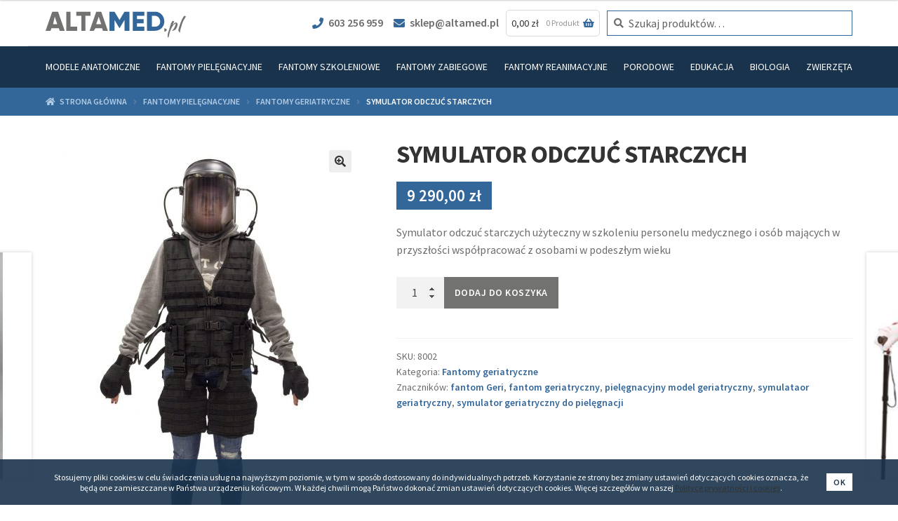

--- FILE ---
content_type: text/html; charset=UTF-8
request_url: https://altamed.pl/produkt/symulator-odczuc-starczych/
body_size: 23763
content:
<!doctype html><html lang="pl-PL"><head>  <script async src="https://www.googletagmanager.com/gtag/js?id=UA-31408929-1"></script> <script>
	  window.dataLayer = window.dataLayer || [];
	  function gtag(){dataLayer.push(arguments);}
	  gtag('js', new Date());

	  gtag('config', 'UA-31408929-1');
	</script><meta charset="UTF-8"><meta name="viewport" content="width=device-width, initial-scale=1, maximum-scale=2.0"><link rel="profile" href="http://gmpg.org/xfn/11"><link rel="pingback" href="https://altamed.pl/xmlrpc.php"><meta name='robots' content='index, follow, max-image-preview:large, max-snippet:-1, max-video-preview:-1'/>  <title>Symulator odczuć starczych - Fantomy pielęgnacyjne</title> <meta name="description" content="Symulator odczuć starczych użyteczny w szkoleniu personelu medycznego i osób mających w przyszłości współpracować z osobami w podeszłym wieku"/> <link rel="canonical" href="https://altamed.pl/produkt/symulator-odczuc-starczych/"/> <meta property="og:locale" content="pl_PL"/> <meta property="og:type" content="article"/> <meta property="og:title" content="Symulator odczuć starczych - Fantomy pielęgnacyjne"/> <meta property="og:description" content="Symulator odczuć starczych użyteczny w szkoleniu personelu medycznego i osób mających w przyszłości współpracować z osobami w podeszłym wieku"/> <meta property="og:url" content="https://altamed.pl/produkt/symulator-odczuc-starczych/"/> <meta property="og:site_name" content="Altamed - specjalista od sprzętu medycznego"/> <meta property="article:modified_time" content="2022-10-07T10:45:11+00:00"/> <meta property="og:image" content="https://altamed.pl/wp-content/uploads/2019/08/Symulator-odczuć-starczych.jpeg"/> <meta property="og:image:width" content="800"/> <meta property="og:image:height" content="1200"/> <meta property="og:image:type" content="image/jpeg"/> <meta name="twitter:card" content="summary_large_image"/> <meta name="twitter:label1" content="Szacowany czas czytania"/> <meta name="twitter:data1" content="3 minuty"/> <link rel='dns-prefetch' href='//ajax.googleapis.com'/><link rel='dns-prefetch' href='//fonts.googleapis.com'/><link rel="alternate" type="application/rss+xml" title="Altamed - specjalista od sprzętu medycznego &raquo; Kanał z wpisami" href="https://altamed.pl/feed/"/><link rel="alternate" type="application/rss+xml" title="Altamed - specjalista od sprzętu medycznego &raquo; Kanał z komentarzami" href="https://altamed.pl/comments/feed/"/><style id='wp-img-auto-sizes-contain-inline-css'>
img:is([sizes=auto i],[sizes^="auto," i]){contain-intrinsic-size:3000px 1500px}
/*# sourceURL=wp-img-auto-sizes-contain-inline-css */
</style><style id='classic-theme-styles-inline-css'>
/*! This file is auto-generated */
.wp-block-button__link{color:#fff;background-color:#32373c;border-radius:9999px;box-shadow:none;text-decoration:none;padding:calc(.667em + 2px) calc(1.333em + 2px);font-size:1.125em}.wp-block-file__button{background:#32373c;color:#fff;text-decoration:none}
/*# sourceURL=/wp-includes/css/classic-themes.min.css */
</style><link rel='stylesheet' id='storefront-gutenberg-blocks-css' href='https://altamed.pl/wp-content/themes/storefront/assets/css/base/gutenberg-blocks.css?ver=4.5.3' media='all'/><style id='storefront-gutenberg-blocks-inline-css'>

				.wp-block-button__link:not(.has-text-color) {
					color: #333333;
				}

				.wp-block-button__link:not(.has-text-color):hover,
				.wp-block-button__link:not(.has-text-color):focus,
				.wp-block-button__link:not(.has-text-color):active {
					color: #333333;
				}

				.wp-block-button__link:not(.has-background) {
					background-color: #eeeeee;
				}

				.wp-block-button__link:not(.has-background):hover,
				.wp-block-button__link:not(.has-background):focus,
				.wp-block-button__link:not(.has-background):active {
					border-color: #d5d5d5;
					background-color: #d5d5d5;
				}

				.wc-block-grid__products .wc-block-grid__product .wp-block-button__link {
					background-color: #eeeeee;
					border-color: #eeeeee;
					color: #333333;
				}

				.wp-block-quote footer,
				.wp-block-quote cite,
				.wp-block-quote__citation {
					color: #6d6d6d;
				}

				.wp-block-pullquote cite,
				.wp-block-pullquote footer,
				.wp-block-pullquote__citation {
					color: #6d6d6d;
				}

				.wp-block-image figcaption {
					color: #6d6d6d;
				}

				.wp-block-separator.is-style-dots::before {
					color: #333333;
				}

				.wp-block-file a.wp-block-file__button {
					color: #333333;
					background-color: #eeeeee;
					border-color: #eeeeee;
				}

				.wp-block-file a.wp-block-file__button:hover,
				.wp-block-file a.wp-block-file__button:focus,
				.wp-block-file a.wp-block-file__button:active {
					color: #333333;
					background-color: #d5d5d5;
				}

				.wp-block-code,
				.wp-block-preformatted pre {
					color: #6d6d6d;
				}

				.wp-block-table:not( .has-background ):not( .is-style-stripes ) tbody tr:nth-child(2n) td {
					background-color: #fdfdfd;
				}

				.wp-block-cover .wp-block-cover__inner-container h1:not(.has-text-color),
				.wp-block-cover .wp-block-cover__inner-container h2:not(.has-text-color),
				.wp-block-cover .wp-block-cover__inner-container h3:not(.has-text-color),
				.wp-block-cover .wp-block-cover__inner-container h4:not(.has-text-color),
				.wp-block-cover .wp-block-cover__inner-container h5:not(.has-text-color),
				.wp-block-cover .wp-block-cover__inner-container h6:not(.has-text-color) {
					color: #000000;
				}

				.wc-block-components-price-slider__range-input-progress,
				.rtl .wc-block-components-price-slider__range-input-progress {
					--range-color: #7f54b3;
				}

				/* Target only IE11 */
				@media all and (-ms-high-contrast: none), (-ms-high-contrast: active) {
					.wc-block-components-price-slider__range-input-progress {
						background: #7f54b3;
					}
				}

				.wc-block-components-button:not(.is-link) {
					background-color: #333333;
					color: #ffffff;
				}

				.wc-block-components-button:not(.is-link):hover,
				.wc-block-components-button:not(.is-link):focus,
				.wc-block-components-button:not(.is-link):active {
					background-color: #1a1a1a;
					color: #ffffff;
				}

				.wc-block-components-button:not(.is-link):disabled {
					background-color: #333333;
					color: #ffffff;
				}

				.wc-block-cart__submit-container {
					background-color: #ffffff;
				}

				.wc-block-cart__submit-container::before {
					color: rgba(220,220,220,0.5);
				}

				.wc-block-components-order-summary-item__quantity {
					background-color: #ffffff;
					border-color: #6d6d6d;
					box-shadow: 0 0 0 2px #ffffff;
					color: #6d6d6d;
				}
			
/*# sourceURL=storefront-gutenberg-blocks-inline-css */
</style><link rel='stylesheet' id='photoswipe-css' href='https://altamed.pl/wp-content/plugins/woocommerce/assets/css/photoswipe/photoswipe.min.css?ver=10.4.3' media='all'/><link rel='stylesheet' id='photoswipe-default-skin-css' href='https://altamed.pl/wp-content/plugins/woocommerce/assets/css/photoswipe/default-skin/default-skin.min.css?ver=10.4.3' media='all'/><style id='woocommerce-inline-inline-css'>
.woocommerce form .form-row .required { visibility: visible; }
/*# sourceURL=woocommerce-inline-inline-css */
</style><link rel='stylesheet' id='storefront-style-css' href='https://altamed.pl/wp-content/themes/storefront/style.css?ver=4.5.3' media='all'/><style id='storefront-style-inline-css'>

			.main-navigation ul li a,
			.site-title a,
			ul.menu li a,
			.site-branding h1 a,
			button.menu-toggle,
			button.menu-toggle:hover,
			.handheld-navigation .dropdown-toggle {
				color: #333333;
			}

			button.menu-toggle,
			button.menu-toggle:hover {
				border-color: #333333;
			}

			.main-navigation ul li a:hover,
			.main-navigation ul li:hover > a,
			.site-title a:hover,
			.site-header ul.menu li.current-menu-item > a {
				color: #747474;
			}

			table:not( .has-background ) th {
				background-color: #f8f8f8;
			}

			table:not( .has-background ) tbody td {
				background-color: #fdfdfd;
			}

			table:not( .has-background ) tbody tr:nth-child(2n) td,
			fieldset,
			fieldset legend {
				background-color: #fbfbfb;
			}

			.site-header,
			.secondary-navigation ul ul,
			.main-navigation ul.menu > li.menu-item-has-children:after,
			.secondary-navigation ul.menu ul,
			.storefront-handheld-footer-bar,
			.storefront-handheld-footer-bar ul li > a,
			.storefront-handheld-footer-bar ul li.search .site-search,
			button.menu-toggle,
			button.menu-toggle:hover {
				background-color: #ffffff;
			}

			p.site-description,
			.site-header,
			.storefront-handheld-footer-bar {
				color: #404040;
			}

			button.menu-toggle:after,
			button.menu-toggle:before,
			button.menu-toggle span:before {
				background-color: #333333;
			}

			h1, h2, h3, h4, h5, h6, .wc-block-grid__product-title {
				color: #333333;
			}

			.widget h1 {
				border-bottom-color: #333333;
			}

			body,
			.secondary-navigation a {
				color: #6d6d6d;
			}

			.widget-area .widget a,
			.hentry .entry-header .posted-on a,
			.hentry .entry-header .post-author a,
			.hentry .entry-header .post-comments a,
			.hentry .entry-header .byline a {
				color: #727272;
			}

			a {
				color: #7f54b3;
			}

			a:focus,
			button:focus,
			.button.alt:focus,
			input:focus,
			textarea:focus,
			input[type="button"]:focus,
			input[type="reset"]:focus,
			input[type="submit"]:focus,
			input[type="email"]:focus,
			input[type="tel"]:focus,
			input[type="url"]:focus,
			input[type="password"]:focus,
			input[type="search"]:focus {
				outline-color: #7f54b3;
			}

			button, input[type="button"], input[type="reset"], input[type="submit"], .button, .widget a.button {
				background-color: #eeeeee;
				border-color: #eeeeee;
				color: #333333;
			}

			button:hover, input[type="button"]:hover, input[type="reset"]:hover, input[type="submit"]:hover, .button:hover, .widget a.button:hover {
				background-color: #d5d5d5;
				border-color: #d5d5d5;
				color: #333333;
			}

			button.alt, input[type="button"].alt, input[type="reset"].alt, input[type="submit"].alt, .button.alt, .widget-area .widget a.button.alt {
				background-color: #333333;
				border-color: #333333;
				color: #ffffff;
			}

			button.alt:hover, input[type="button"].alt:hover, input[type="reset"].alt:hover, input[type="submit"].alt:hover, .button.alt:hover, .widget-area .widget a.button.alt:hover {
				background-color: #1a1a1a;
				border-color: #1a1a1a;
				color: #ffffff;
			}

			.pagination .page-numbers li .page-numbers.current {
				background-color: #e6e6e6;
				color: #636363;
			}

			#comments .comment-list .comment-content .comment-text {
				background-color: #f8f8f8;
			}

			.site-footer {
				background-color: #f0f0f0;
				color: #6d6d6d;
			}

			.site-footer a:not(.button):not(.components-button) {
				color: #333333;
			}

			.site-footer .storefront-handheld-footer-bar a:not(.button):not(.components-button) {
				color: #333333;
			}

			.site-footer h1, .site-footer h2, .site-footer h3, .site-footer h4, .site-footer h5, .site-footer h6, .site-footer .widget .widget-title, .site-footer .widget .widgettitle {
				color: #333333;
			}

			.page-template-template-homepage.has-post-thumbnail .type-page.has-post-thumbnail .entry-title {
				color: #000000;
			}

			.page-template-template-homepage.has-post-thumbnail .type-page.has-post-thumbnail .entry-content {
				color: #000000;
			}

			@media screen and ( min-width: 768px ) {
				.secondary-navigation ul.menu a:hover {
					color: #595959;
				}

				.secondary-navigation ul.menu a {
					color: #404040;
				}

				.main-navigation ul.menu ul.sub-menu,
				.main-navigation ul.nav-menu ul.children {
					background-color: #f0f0f0;
				}

				.site-header {
					border-bottom-color: #f0f0f0;
				}
			}
/*# sourceURL=storefront-style-inline-css */
</style><link rel='stylesheet' id='storefront-icons-css' href='https://altamed.pl/wp-content/themes/storefront/assets/css/base/icons.css?ver=4.5.3' media='all'/><link rel='stylesheet' id='storefront-fonts-css' href='https://fonts.googleapis.com/css?family=Source+Sans+Pro%3A400%2C300%2C300italic%2C400italic%2C600%2C700%2C900&#038;subset=latin%2Clatin-ext&#038;ver=4.5.3' media='all'/><link rel='stylesheet' id='storefront-woocommerce-style-css' href='https://altamed.pl/wp-content/themes/storefront/assets/css/woocommerce/woocommerce.css?ver=4.5.3' media='all'/><style id='storefront-woocommerce-style-inline-css'>
@font-face {
				font-family: star;
				src: url(https://altamed.pl/wp-content/plugins/woocommerce/assets/fonts/star.eot);
				src:
					url(https://altamed.pl/wp-content/plugins/woocommerce/assets/fonts/star.eot?#iefix) format("embedded-opentype"),
					url(https://altamed.pl/wp-content/plugins/woocommerce/assets/fonts/star.woff) format("woff"),
					url(https://altamed.pl/wp-content/plugins/woocommerce/assets/fonts/star.ttf) format("truetype"),
					url(https://altamed.pl/wp-content/plugins/woocommerce/assets/fonts/star.svg#star) format("svg");
				font-weight: 400;
				font-style: normal;
			}
			@font-face {
				font-family: WooCommerce;
				src: url(https://altamed.pl/wp-content/plugins/woocommerce/assets/fonts/WooCommerce.eot);
				src:
					url(https://altamed.pl/wp-content/plugins/woocommerce/assets/fonts/WooCommerce.eot?#iefix) format("embedded-opentype"),
					url(https://altamed.pl/wp-content/plugins/woocommerce/assets/fonts/WooCommerce.woff) format("woff"),
					url(https://altamed.pl/wp-content/plugins/woocommerce/assets/fonts/WooCommerce.ttf) format("truetype"),
					url(https://altamed.pl/wp-content/plugins/woocommerce/assets/fonts/WooCommerce.svg#WooCommerce) format("svg");
				font-weight: 400;
				font-style: normal;
			}

			a.cart-contents,
			.site-header-cart .widget_shopping_cart a {
				color: #333333;
			}

			a.cart-contents:hover,
			.site-header-cart .widget_shopping_cart a:hover,
			.site-header-cart:hover > li > a {
				color: #747474;
			}

			table.cart td.product-remove,
			table.cart td.actions {
				border-top-color: #ffffff;
			}

			.storefront-handheld-footer-bar ul li.cart .count {
				background-color: #333333;
				color: #ffffff;
				border-color: #ffffff;
			}

			.woocommerce-tabs ul.tabs li.active a,
			ul.products li.product .price,
			.onsale,
			.wc-block-grid__product-onsale,
			.widget_search form:before,
			.widget_product_search form:before {
				color: #6d6d6d;
			}

			.woocommerce-breadcrumb a,
			a.woocommerce-review-link,
			.product_meta a {
				color: #727272;
			}

			.wc-block-grid__product-onsale,
			.onsale {
				border-color: #6d6d6d;
			}

			.star-rating span:before,
			.quantity .plus, .quantity .minus,
			p.stars a:hover:after,
			p.stars a:after,
			.star-rating span:before,
			#payment .payment_methods li input[type=radio]:first-child:checked+label:before {
				color: #7f54b3;
			}

			.widget_price_filter .ui-slider .ui-slider-range,
			.widget_price_filter .ui-slider .ui-slider-handle {
				background-color: #7f54b3;
			}

			.order_details {
				background-color: #f8f8f8;
			}

			.order_details > li {
				border-bottom: 1px dotted #e3e3e3;
			}

			.order_details:before,
			.order_details:after {
				background: -webkit-linear-gradient(transparent 0,transparent 0),-webkit-linear-gradient(135deg,#f8f8f8 33.33%,transparent 33.33%),-webkit-linear-gradient(45deg,#f8f8f8 33.33%,transparent 33.33%)
			}

			#order_review {
				background-color: #ffffff;
			}

			#payment .payment_methods > li .payment_box,
			#payment .place-order {
				background-color: #fafafa;
			}

			#payment .payment_methods > li:not(.woocommerce-notice) {
				background-color: #f5f5f5;
			}

			#payment .payment_methods > li:not(.woocommerce-notice):hover {
				background-color: #f0f0f0;
			}

			.woocommerce-pagination .page-numbers li .page-numbers.current {
				background-color: #e6e6e6;
				color: #636363;
			}

			.wc-block-grid__product-onsale,
			.onsale,
			.woocommerce-pagination .page-numbers li .page-numbers:not(.current) {
				color: #6d6d6d;
			}

			p.stars a:before,
			p.stars a:hover~a:before,
			p.stars.selected a.active~a:before {
				color: #6d6d6d;
			}

			p.stars.selected a.active:before,
			p.stars:hover a:before,
			p.stars.selected a:not(.active):before,
			p.stars.selected a.active:before {
				color: #7f54b3;
			}

			.single-product div.product .woocommerce-product-gallery .woocommerce-product-gallery__trigger {
				background-color: #eeeeee;
				color: #333333;
			}

			.single-product div.product .woocommerce-product-gallery .woocommerce-product-gallery__trigger:hover {
				background-color: #d5d5d5;
				border-color: #d5d5d5;
				color: #333333;
			}

			.button.added_to_cart:focus,
			.button.wc-forward:focus {
				outline-color: #7f54b3;
			}

			.added_to_cart,
			.site-header-cart .widget_shopping_cart a.button,
			.wc-block-grid__products .wc-block-grid__product .wp-block-button__link {
				background-color: #eeeeee;
				border-color: #eeeeee;
				color: #333333;
			}

			.added_to_cart:hover,
			.site-header-cart .widget_shopping_cart a.button:hover,
			.wc-block-grid__products .wc-block-grid__product .wp-block-button__link:hover {
				background-color: #d5d5d5;
				border-color: #d5d5d5;
				color: #333333;
			}

			.added_to_cart.alt, .added_to_cart, .widget a.button.checkout {
				background-color: #333333;
				border-color: #333333;
				color: #ffffff;
			}

			.added_to_cart.alt:hover, .added_to_cart:hover, .widget a.button.checkout:hover {
				background-color: #1a1a1a;
				border-color: #1a1a1a;
				color: #ffffff;
			}

			.button.loading {
				color: #eeeeee;
			}

			.button.loading:hover {
				background-color: #eeeeee;
			}

			.button.loading:after {
				color: #333333;
			}

			@media screen and ( min-width: 768px ) {
				.site-header-cart .widget_shopping_cart,
				.site-header .product_list_widget li .quantity {
					color: #404040;
				}

				.site-header-cart .widget_shopping_cart .buttons,
				.site-header-cart .widget_shopping_cart .total {
					background-color: #f5f5f5;
				}

				.site-header-cart .widget_shopping_cart {
					background-color: #f0f0f0;
				}
			}
				.storefront-product-pagination a {
					color: #6d6d6d;
					background-color: #ffffff;
				}
				.storefront-sticky-add-to-cart {
					color: #6d6d6d;
					background-color: #ffffff;
				}

				.storefront-sticky-add-to-cart a:not(.button) {
					color: #333333;
				}
/*# sourceURL=storefront-woocommerce-style-inline-css */
</style><link rel='stylesheet' id='storefront-child-style-css' href='https://altamed.pl/wp-content/themes/storefront-child/style.css?ver=1.0.0' media='all'/><link rel='stylesheet' id='storefront-woocommerce-brands-style-css' href='https://altamed.pl/wp-content/themes/storefront/assets/css/woocommerce/extensions/brands.css?ver=4.5.3' media='all'/><link rel='stylesheet' id='altamed_main_css-css' href='https://altamed.pl/wp-content/themes/storefront-child/assets/css/style.min.css?ver=1.0.3' media=''/><script src="https://ajax.googleapis.com/ajax/libs/jquery/3.3.1/jquery.min.js" id="jquery-js"></script><script src="https://altamed.pl/wp-content/plugins/woocommerce/assets/js/jquery-blockui/jquery.blockUI.min.js?ver=2.7.0-wc.10.4.3" id="wc-jquery-blockui-js" defer data-wp-strategy="defer"></script><script id="wc-add-to-cart-js-extra">
var wc_add_to_cart_params = {"ajax_url":"/wp-admin/admin-ajax.php","wc_ajax_url":"/?wc-ajax=%%endpoint%%","i18n_view_cart":"Zobacz koszyk","cart_url":"https://altamed.pl/koszyk/","is_cart":"","cart_redirect_after_add":"no"};
//# sourceURL=wc-add-to-cart-js-extra
</script><script src="https://altamed.pl/wp-content/plugins/woocommerce/assets/js/frontend/add-to-cart.min.js?ver=10.4.3" id="wc-add-to-cart-js" defer data-wp-strategy="defer"></script><script src="https://altamed.pl/wp-content/plugins/woocommerce/assets/js/zoom/jquery.zoom.min.js?ver=1.7.21-wc.10.4.3" id="wc-zoom-js" defer data-wp-strategy="defer"></script><script src="https://altamed.pl/wp-content/plugins/woocommerce/assets/js/flexslider/jquery.flexslider.min.js?ver=2.7.2-wc.10.4.3" id="wc-flexslider-js" defer data-wp-strategy="defer"></script><script src="https://altamed.pl/wp-content/plugins/woocommerce/assets/js/photoswipe/photoswipe.min.js?ver=4.1.1-wc.10.4.3" id="wc-photoswipe-js" defer data-wp-strategy="defer"></script><script src="https://altamed.pl/wp-content/plugins/woocommerce/assets/js/photoswipe/photoswipe-ui-default.min.js?ver=4.1.1-wc.10.4.3" id="wc-photoswipe-ui-default-js" defer data-wp-strategy="defer"></script><script id="wc-single-product-js-extra">
var wc_single_product_params = {"i18n_required_rating_text":"Prosz\u0119 wybra\u0107 ocen\u0119","i18n_rating_options":["1 z 5 gwiazdek","2 z 5 gwiazdek","3 z 5 gwiazdek","4 z 5 gwiazdek","5 z 5 gwiazdek"],"i18n_product_gallery_trigger_text":"Wy\u015bwietl pe\u0142noekranow\u0105 galeri\u0119 obrazk\u00f3w","review_rating_required":"no","flexslider":{"rtl":false,"animation":"slide","smoothHeight":true,"directionNav":false,"controlNav":"thumbnails","slideshow":false,"animationSpeed":500,"animationLoop":false,"allowOneSlide":false},"zoom_enabled":"1","zoom_options":[],"photoswipe_enabled":"1","photoswipe_options":{"shareEl":false,"closeOnScroll":false,"history":false,"hideAnimationDuration":0,"showAnimationDuration":0},"flexslider_enabled":"1"};
//# sourceURL=wc-single-product-js-extra
</script><script src="https://altamed.pl/wp-content/plugins/woocommerce/assets/js/frontend/single-product.min.js?ver=10.4.3" id="wc-single-product-js" defer data-wp-strategy="defer"></script><script src="https://altamed.pl/wp-content/plugins/woocommerce/assets/js/js-cookie/js.cookie.min.js?ver=2.1.4-wc.10.4.3" id="wc-js-cookie-js" defer data-wp-strategy="defer"></script><script id="woocommerce-js-extra">
var woocommerce_params = {"ajax_url":"/wp-admin/admin-ajax.php","wc_ajax_url":"/?wc-ajax=%%endpoint%%","i18n_password_show":"Poka\u017c has\u0142o","i18n_password_hide":"Ukryj has\u0142o"};
//# sourceURL=woocommerce-js-extra
</script><script src="https://altamed.pl/wp-content/plugins/woocommerce/assets/js/frontend/woocommerce.min.js?ver=10.4.3" id="woocommerce-js" defer data-wp-strategy="defer"></script><script id="wc-cart-fragments-js-extra">
var wc_cart_fragments_params = {"ajax_url":"/wp-admin/admin-ajax.php","wc_ajax_url":"/?wc-ajax=%%endpoint%%","cart_hash_key":"wc_cart_hash_4e31cafd80ac3e0de0b6653c5bbae2f2","fragment_name":"wc_fragments_4e31cafd80ac3e0de0b6653c5bbae2f2","request_timeout":"5000"};
//# sourceURL=wc-cart-fragments-js-extra
</script><script src="https://altamed.pl/wp-content/plugins/woocommerce/assets/js/frontend/cart-fragments.min.js?ver=10.4.3" id="wc-cart-fragments-js" defer data-wp-strategy="defer"></script><script src="https://altamed.pl/wp-content/themes/storefront-child/assets/js/main.min.js?ver=1.0.3" id="altamed_main_js-js"></script><script type="application/ld+json">[{"@context":"http:\/\/schema.org","@type":"","name":"","alternateName":"","legalName":"","url":"https:\/\/altamed.pl\/","logo":"https:\/\/altamed.pl\/wp-content\/themes\/storefront-child\/assets\/img\/fav\/favicon-96x96.png","address":{"@type":"PostalAddress","addressLocality":"","streetAddress":"","postalCode":"","addressCountry":""},"contactPoint":{"@type":"ContactPoint","telephone":"","contactType":"Customer service","email":"","availableLanguage":""}}]</script> <noscript><style>.woocommerce-product-gallery{ opacity: 1 !important; }</style></noscript> <meta name="bmi-version" content="2.0.0"/> <script defer type="text/javascript" id="bmip-js-inline-remove-js">
        function objectToQueryString(obj){
          return Object.keys(obj).map(key => key + '=' + obj[key]).join('&');
        }

        function globalBMIKeepAlive() {
          let xhr = new XMLHttpRequest();
          let data = { action: "bmip_keepalive", token: "bmip", f: "refresh" };
          let url = 'https://altamed.pl/wp-admin/admin-ajax.php' + '?' + objectToQueryString(data);
          xhr.open('POST', url, true);
          xhr.setRequestHeader("X-Requested-With", "XMLHttpRequest");
          xhr.onreadystatechange = function () {
            if (xhr.readyState === 4) {
              let response;
              if (response = JSON.parse(xhr.responseText)) {
                if (typeof response.status != 'undefined' && response.status === 'success') {
                  //setTimeout(globalBMIKeepAlive, 3000);
                } else {
                  //setTimeout(globalBMIKeepAlive, 20000);
                }
              }
            }
          };

          xhr.send(JSON.stringify(data));
        }

        document.querySelector('#bmip-js-inline-remove-js').remove();
      </script> <link rel="icon" href="https://altamed.pl/wp-content/uploads/2020/01/logo.png" sizes="32x32"/><link rel="icon" href="https://altamed.pl/wp-content/uploads/2020/01/logo.png" sizes="192x192"/><link rel="apple-touch-icon" href="https://altamed.pl/wp-content/uploads/2020/01/logo.png"/><meta name="msapplication-TileImage" content="https://altamed.pl/wp-content/uploads/2020/01/logo.png"/><link rel='stylesheet' id='wc-blocks-style-css' href='https://altamed.pl/wp-content/plugins/woocommerce/assets/client/blocks/wc-blocks.css?ver=wc-10.4.3' media='all' />
<style id='global-styles-inline-css'>
:root{--wp--preset--aspect-ratio--square: 1;--wp--preset--aspect-ratio--4-3: 4/3;--wp--preset--aspect-ratio--3-4: 3/4;--wp--preset--aspect-ratio--3-2: 3/2;--wp--preset--aspect-ratio--2-3: 2/3;--wp--preset--aspect-ratio--16-9: 16/9;--wp--preset--aspect-ratio--9-16: 9/16;--wp--preset--color--black: #000000;--wp--preset--color--cyan-bluish-gray: #abb8c3;--wp--preset--color--white: #ffffff;--wp--preset--color--pale-pink: #f78da7;--wp--preset--color--vivid-red: #cf2e2e;--wp--preset--color--luminous-vivid-orange: #ff6900;--wp--preset--color--luminous-vivid-amber: #fcb900;--wp--preset--color--light-green-cyan: #7bdcb5;--wp--preset--color--vivid-green-cyan: #00d084;--wp--preset--color--pale-cyan-blue: #8ed1fc;--wp--preset--color--vivid-cyan-blue: #0693e3;--wp--preset--color--vivid-purple: #9b51e0;--wp--preset--gradient--vivid-cyan-blue-to-vivid-purple: linear-gradient(135deg,rgb(6,147,227) 0%,rgb(155,81,224) 100%);--wp--preset--gradient--light-green-cyan-to-vivid-green-cyan: linear-gradient(135deg,rgb(122,220,180) 0%,rgb(0,208,130) 100%);--wp--preset--gradient--luminous-vivid-amber-to-luminous-vivid-orange: linear-gradient(135deg,rgb(252,185,0) 0%,rgb(255,105,0) 100%);--wp--preset--gradient--luminous-vivid-orange-to-vivid-red: linear-gradient(135deg,rgb(255,105,0) 0%,rgb(207,46,46) 100%);--wp--preset--gradient--very-light-gray-to-cyan-bluish-gray: linear-gradient(135deg,rgb(238,238,238) 0%,rgb(169,184,195) 100%);--wp--preset--gradient--cool-to-warm-spectrum: linear-gradient(135deg,rgb(74,234,220) 0%,rgb(151,120,209) 20%,rgb(207,42,186) 40%,rgb(238,44,130) 60%,rgb(251,105,98) 80%,rgb(254,248,76) 100%);--wp--preset--gradient--blush-light-purple: linear-gradient(135deg,rgb(255,206,236) 0%,rgb(152,150,240) 100%);--wp--preset--gradient--blush-bordeaux: linear-gradient(135deg,rgb(254,205,165) 0%,rgb(254,45,45) 50%,rgb(107,0,62) 100%);--wp--preset--gradient--luminous-dusk: linear-gradient(135deg,rgb(255,203,112) 0%,rgb(199,81,192) 50%,rgb(65,88,208) 100%);--wp--preset--gradient--pale-ocean: linear-gradient(135deg,rgb(255,245,203) 0%,rgb(182,227,212) 50%,rgb(51,167,181) 100%);--wp--preset--gradient--electric-grass: linear-gradient(135deg,rgb(202,248,128) 0%,rgb(113,206,126) 100%);--wp--preset--gradient--midnight: linear-gradient(135deg,rgb(2,3,129) 0%,rgb(40,116,252) 100%);--wp--preset--font-size--small: 14px;--wp--preset--font-size--medium: 23px;--wp--preset--font-size--large: 26px;--wp--preset--font-size--x-large: 42px;--wp--preset--font-size--normal: 16px;--wp--preset--font-size--huge: 37px;--wp--preset--spacing--20: 0.44rem;--wp--preset--spacing--30: 0.67rem;--wp--preset--spacing--40: 1rem;--wp--preset--spacing--50: 1.5rem;--wp--preset--spacing--60: 2.25rem;--wp--preset--spacing--70: 3.38rem;--wp--preset--spacing--80: 5.06rem;--wp--preset--shadow--natural: 6px 6px 9px rgba(0, 0, 0, 0.2);--wp--preset--shadow--deep: 12px 12px 50px rgba(0, 0, 0, 0.4);--wp--preset--shadow--sharp: 6px 6px 0px rgba(0, 0, 0, 0.2);--wp--preset--shadow--outlined: 6px 6px 0px -3px rgb(255, 255, 255), 6px 6px rgb(0, 0, 0);--wp--preset--shadow--crisp: 6px 6px 0px rgb(0, 0, 0);}:where(.is-layout-flex){gap: 0.5em;}:where(.is-layout-grid){gap: 0.5em;}body .is-layout-flex{display: flex;}.is-layout-flex{flex-wrap: wrap;align-items: center;}.is-layout-flex > :is(*, div){margin: 0;}body .is-layout-grid{display: grid;}.is-layout-grid > :is(*, div){margin: 0;}:where(.wp-block-columns.is-layout-flex){gap: 2em;}:where(.wp-block-columns.is-layout-grid){gap: 2em;}:where(.wp-block-post-template.is-layout-flex){gap: 1.25em;}:where(.wp-block-post-template.is-layout-grid){gap: 1.25em;}.has-black-color{color: var(--wp--preset--color--black) !important;}.has-cyan-bluish-gray-color{color: var(--wp--preset--color--cyan-bluish-gray) !important;}.has-white-color{color: var(--wp--preset--color--white) !important;}.has-pale-pink-color{color: var(--wp--preset--color--pale-pink) !important;}.has-vivid-red-color{color: var(--wp--preset--color--vivid-red) !important;}.has-luminous-vivid-orange-color{color: var(--wp--preset--color--luminous-vivid-orange) !important;}.has-luminous-vivid-amber-color{color: var(--wp--preset--color--luminous-vivid-amber) !important;}.has-light-green-cyan-color{color: var(--wp--preset--color--light-green-cyan) !important;}.has-vivid-green-cyan-color{color: var(--wp--preset--color--vivid-green-cyan) !important;}.has-pale-cyan-blue-color{color: var(--wp--preset--color--pale-cyan-blue) !important;}.has-vivid-cyan-blue-color{color: var(--wp--preset--color--vivid-cyan-blue) !important;}.has-vivid-purple-color{color: var(--wp--preset--color--vivid-purple) !important;}.has-black-background-color{background-color: var(--wp--preset--color--black) !important;}.has-cyan-bluish-gray-background-color{background-color: var(--wp--preset--color--cyan-bluish-gray) !important;}.has-white-background-color{background-color: var(--wp--preset--color--white) !important;}.has-pale-pink-background-color{background-color: var(--wp--preset--color--pale-pink) !important;}.has-vivid-red-background-color{background-color: var(--wp--preset--color--vivid-red) !important;}.has-luminous-vivid-orange-background-color{background-color: var(--wp--preset--color--luminous-vivid-orange) !important;}.has-luminous-vivid-amber-background-color{background-color: var(--wp--preset--color--luminous-vivid-amber) !important;}.has-light-green-cyan-background-color{background-color: var(--wp--preset--color--light-green-cyan) !important;}.has-vivid-green-cyan-background-color{background-color: var(--wp--preset--color--vivid-green-cyan) !important;}.has-pale-cyan-blue-background-color{background-color: var(--wp--preset--color--pale-cyan-blue) !important;}.has-vivid-cyan-blue-background-color{background-color: var(--wp--preset--color--vivid-cyan-blue) !important;}.has-vivid-purple-background-color{background-color: var(--wp--preset--color--vivid-purple) !important;}.has-black-border-color{border-color: var(--wp--preset--color--black) !important;}.has-cyan-bluish-gray-border-color{border-color: var(--wp--preset--color--cyan-bluish-gray) !important;}.has-white-border-color{border-color: var(--wp--preset--color--white) !important;}.has-pale-pink-border-color{border-color: var(--wp--preset--color--pale-pink) !important;}.has-vivid-red-border-color{border-color: var(--wp--preset--color--vivid-red) !important;}.has-luminous-vivid-orange-border-color{border-color: var(--wp--preset--color--luminous-vivid-orange) !important;}.has-luminous-vivid-amber-border-color{border-color: var(--wp--preset--color--luminous-vivid-amber) !important;}.has-light-green-cyan-border-color{border-color: var(--wp--preset--color--light-green-cyan) !important;}.has-vivid-green-cyan-border-color{border-color: var(--wp--preset--color--vivid-green-cyan) !important;}.has-pale-cyan-blue-border-color{border-color: var(--wp--preset--color--pale-cyan-blue) !important;}.has-vivid-cyan-blue-border-color{border-color: var(--wp--preset--color--vivid-cyan-blue) !important;}.has-vivid-purple-border-color{border-color: var(--wp--preset--color--vivid-purple) !important;}.has-vivid-cyan-blue-to-vivid-purple-gradient-background{background: var(--wp--preset--gradient--vivid-cyan-blue-to-vivid-purple) !important;}.has-light-green-cyan-to-vivid-green-cyan-gradient-background{background: var(--wp--preset--gradient--light-green-cyan-to-vivid-green-cyan) !important;}.has-luminous-vivid-amber-to-luminous-vivid-orange-gradient-background{background: var(--wp--preset--gradient--luminous-vivid-amber-to-luminous-vivid-orange) !important;}.has-luminous-vivid-orange-to-vivid-red-gradient-background{background: var(--wp--preset--gradient--luminous-vivid-orange-to-vivid-red) !important;}.has-very-light-gray-to-cyan-bluish-gray-gradient-background{background: var(--wp--preset--gradient--very-light-gray-to-cyan-bluish-gray) !important;}.has-cool-to-warm-spectrum-gradient-background{background: var(--wp--preset--gradient--cool-to-warm-spectrum) !important;}.has-blush-light-purple-gradient-background{background: var(--wp--preset--gradient--blush-light-purple) !important;}.has-blush-bordeaux-gradient-background{background: var(--wp--preset--gradient--blush-bordeaux) !important;}.has-luminous-dusk-gradient-background{background: var(--wp--preset--gradient--luminous-dusk) !important;}.has-pale-ocean-gradient-background{background: var(--wp--preset--gradient--pale-ocean) !important;}.has-electric-grass-gradient-background{background: var(--wp--preset--gradient--electric-grass) !important;}.has-midnight-gradient-background{background: var(--wp--preset--gradient--midnight) !important;}.has-small-font-size{font-size: var(--wp--preset--font-size--small) !important;}.has-medium-font-size{font-size: var(--wp--preset--font-size--medium) !important;}.has-large-font-size{font-size: var(--wp--preset--font-size--large) !important;}.has-x-large-font-size{font-size: var(--wp--preset--font-size--x-large) !important;}
/*# sourceURL=global-styles-inline-css */
</style>
<link rel='stylesheet' id='dashicons-css' href='https://altamed.pl/wp-includes/css/dashicons.min.css?ver=6.9' media='all' />
<link rel='stylesheet' id='nf-display-css' href='https://altamed.pl/wp-content/plugins/ninja-forms/assets/css/display-opinions-light.css?ver=6.9' media='all' />
<link rel='stylesheet' id='nf-font-awesome-css' href='https://altamed.pl/wp-content/plugins/ninja-forms/assets/css/font-awesome.min.css?ver=6.9' media='all' />
</head><body class="wp-singular product-template-default single single-product postid-1215 wp-embed-responsive wp-theme-storefront wp-child-theme-storefront-child theme-storefront woocommerce woocommerce-page woocommerce-no-js storefront-full-width-content storefront-secondary-navigation storefront-align-wide right-sidebar woocommerce-active"><div id="page" class="hfeed site"> <div class="site-header-before"> <div class="site-header-before__nav-wrapper js-site-header-before-nav"> <div class="site-header-before__nav"> <div class="menu-menu-nawigacyjne-container"><ul id="menu-menu-nawigacyjne" class="menu"><li id="menu-item-4023" class="menu-item menu-item-type-post_type menu-item-object-page menu-item-home menu-item-4023"><a href="https://altamed.pl/">Strona Główna</a></li><li id="menu-item-4213" class="menu-item menu-item-type-post_type menu-item-object-page menu-item-4213"><a href="https://altamed.pl/o-nas/">O nas</a></li><li id="menu-item-4027" class="menu-item menu-item-type-post_type menu-item-object-page current_page_parent menu-item-4027"><a href="https://altamed.pl/sklep/">Sklep</a></li><li id="menu-item-4025" class="menu-item menu-item-type-post_type menu-item-object-page menu-item-4025"><a href="https://altamed.pl/koszyk/">Koszyk</a></li><li id="menu-item-4026" class="menu-item menu-item-type-post_type menu-item-object-page menu-item-4026"><a href="https://altamed.pl/moje-konto/">Moje konto</a></li><li id="menu-item-4028" class="menu-item menu-item-type-post_type menu-item-object-page menu-item-4028"><a href="https://altamed.pl/zamowienie/">Zamówienie</a></li><li id="menu-item-6077" class="menu-item menu-item-type-post_type menu-item-object-page menu-item-6077"><a href="https://altamed.pl/blog/">Blog</a></li><li id="menu-item-4263" class="menu-item menu-item-type-post_type menu-item-object-page menu-item-privacy-policy menu-item-4263"><a rel="privacy-policy" href="https://altamed.pl/polityka-prywatnosci/">Polityka prywatności</a></li><li id="menu-item-4212" class="js-regulations-link menu-item menu-item-type-post_type menu-item-object-page menu-item-4212"><a href="https://altamed.pl/regulamin/">Regulamin</a></li></ul></div> </div> </div> <div class="site-header-before__col-full col-full"> <div class="site-header-before__col site-header-before__col--left"> <div class="s-header__logo-wrapper"> <a class="s-header__logo" href="https://altamed.pl"> <svg xmlns="http://www.w3.org/2000/svg" viewBox="0 0 169 31" shape-rendering="geometricPrecision" text-rendering="geometricPrecision" image-rendering="optimizeQuality" fill-rule="evenodd" clip-rule="evenodd"> <g fill-rule="nonzero"><path d="M17 23h6L15 0H8L0 23h6l1-3h9l1 3zm-8-8l2-9 3 9H9zm21 3V0h-5v23h13v-5h-8zM54 0H37v5h6v18h5V5h6V0zm15 23h6L67 0h-6l-8 23h5l2-3h8l1 3zm-8-8l3-9 3 9h-6zm83 9s2-1 2-2-2-2-3-2v3c0 1 0 1 1 1zm3 7h1c1-4 2-8 3-10s1-2 3-5c1-1 2-1 3-2-1 4-3 8-5 9h1c1 0 3-1 4-2 1-2 2-4 2-6 0-1-1-2-2-2s-2 1-3 2-1 2-1 2c0-1 1-4 2-5 0 0-1-1-2-1-1 1-1 2-2 3 0 1-1 3-2 7-1 3-2 6-2 7v3zm13-9c0 1 0 2 1 2v1h1v-1c0-2 1-4 2-8s3-7 5-10c0 0-1-1-2-1-2 2-3 5-5 10-1 3-2 6-2 7z" fill="#727271"/> <path d="M101 0h-6l-6 10-6-10h-6v23h6V10l6 10 6-10v13h6V0zm9 18v-4h8V9h-8V5h9V0h-14v23h14v-5h-9zm22-18h-10v23h10c6 0 11-5 11-11 0-7-5-12-11-12zm0 18h-4V5h4c3 0 6 3 6 7s-3 6-6 6z" fill="#369"/> </g> </svg> </a> <button class="o-burger-wrapper s-header__burger js-burger js-burger-header"> <span class="o-burger"> <span class="o-burger__line"></span> <span class="o-burger__line"></span> <span class="o-burger__line"></span> </span> <span class="o-burger__text">MENU</span> </button> </div> </div> <div class="site-header-before__col site-header-before__col--right"> <div class="site-header-before__contacts"> <p class="site-header-before__contact"> <a href="tel:603256959"><i class="fas fa-phone"></i>603 256 959</a> </p> <p class="site-header-before__contact"> <a href="mailto:sklep@altamed.pl"><i class="fas fa-envelope"></i>sklep@altamed.pl</a> </p> </div> <ul id="site-header-cart" class="site-header-cart menu"> <li > <a class="cart-contents" href="https://altamed.pl/koszyk/" title="Zobacz zawartość koszyka"> <span class="woocommerce-Price-amount amount">0,00&nbsp;<span class="woocommerce-Price-currencySymbol">&#122;&#322;</span></span> <span class="count">0 Produkt</span> </a> </li> <li> <div class="widget woocommerce widget_shopping_cart"><div class="widget_shopping_cart_content"></div></div> </li> </ul> <div class="site-search"> <div class="widget woocommerce widget_product_search"><form role="search" method="get" class="woocommerce-product-search" action="https://altamed.pl/"> <label class="screen-reader-text" for="woocommerce-product-search-field-0">Szukaj:</label> <input type="search" id="woocommerce-product-search-field-0" class="search-field" placeholder="Szukaj produktów&hellip;" name="s"/> <button type="submit" value="Szukaj" >Szukaj</button> <input type="hidden" name="post_type" value="product"/></form></div> </div> </div> </div> </div> <header id="masthead" class="site-header" role="banner" > <div class="col-full"> <a class="skip-link screen-reader-text" href="#site-navigation">Przejdź do nawigacji</a> <a class="skip-link screen-reader-text" href="#content">Przejdź do treści</a> <div class="site-header-wrapper"> <nav id="site-navigation" class="main-navigation" role="navigation" aria-label="Główne menu"> <button class="menu-toggle" aria-controls="site-navigation" aria-expanded="false"> <span>Menu</span> </button> <div class="primary-navigation"><ul id="menu-menu-glowne" class="menu"><li id="menu-item-3852" class="menu-item menu-item-type-taxonomy menu-item-object-product_cat menu-item-has-children menu-item-3852"><a href="https://altamed.pl/kategoria-produktu/modele-anatomiczne/">Modele anatomiczne</a><ul class="sub-menu"> <li id="menu-item-3854" class="menu-item menu-item-type-taxonomy menu-item-object-product_cat menu-item-3854"><a href="https://altamed.pl/kategoria-produktu/modele-anatomiczne/czaszki/">Czaszki</a></li> <li id="menu-item-4627" class="menu-item menu-item-type-taxonomy menu-item-object-product_cat menu-item-4627"><a href="https://altamed.pl/kategoria-produktu/modele-anatomiczne/szkielety/">Szkielety</a></li> <li id="menu-item-3856" class="menu-item menu-item-type-taxonomy menu-item-object-product_cat menu-item-3856"><a href="https://altamed.pl/kategoria-produktu/modele-anatomiczne/kregoslupy/">Kręgosłupy</a></li> <li id="menu-item-4625" class="menu-item menu-item-type-taxonomy menu-item-object-product_cat menu-item-4625"><a href="https://altamed.pl/kategoria-produktu/modele-anatomiczne/tors/">Tors</a></li> <li id="menu-item-3860" class="menu-item menu-item-type-taxonomy menu-item-object-product_cat menu-item-3860"><a href="https://altamed.pl/kategoria-produktu/modele-anatomiczne/modele-miesni/">Modele mięśni</a></li> <li id="menu-item-3858" class="menu-item menu-item-type-taxonomy menu-item-object-product_cat menu-item-3858"><a href="https://altamed.pl/kategoria-produktu/modele-anatomiczne/miednica-i-uklad-rozrodczy/">Miednica i układ rozrodczy</a></li> <li id="menu-item-3862" class="menu-item menu-item-type-taxonomy menu-item-object-product_cat menu-item-3862"><a href="https://altamed.pl/kategoria-produktu/modele-anatomiczne/mozg-i-uklad-nerwowy/">Mózg i układ nerwowy</a></li> <li id="menu-item-3865" class="menu-item menu-item-type-taxonomy menu-item-object-product_cat menu-item-3865"><a href="https://altamed.pl/kategoria-produktu/modele-anatomiczne/serce/">Serce</a></li> <li id="menu-item-3857" class="menu-item menu-item-type-taxonomy menu-item-object-product_cat menu-item-3857"><a href="https://altamed.pl/kategoria-produktu/modele-anatomiczne/krtan/">Krtań</a></li> <li id="menu-item-3853" class="menu-item menu-item-type-taxonomy menu-item-object-product_cat menu-item-3853"><a href="https://altamed.pl/kategoria-produktu/modele-anatomiczne/ciaza/">Ciąża</a></li> <li id="menu-item-3855" class="menu-item menu-item-type-taxonomy menu-item-object-product_cat menu-item-3855"><a href="https://altamed.pl/kategoria-produktu/modele-anatomiczne/glowa/">Głowa</a></li> <li id="menu-item-4628" class="menu-item menu-item-type-taxonomy menu-item-object-product_cat menu-item-4628"><a href="https://altamed.pl/kategoria-produktu/modele-anatomiczne/ucho/">Ucho</a></li> <li id="menu-item-4629" class="menu-item menu-item-type-taxonomy menu-item-object-product_cat menu-item-4629"><a href="https://altamed.pl/kategoria-produktu/modele-anatomiczne/uklad-moczowy/">Układ moczowy</a></li> <li id="menu-item-4626" class="menu-item menu-item-type-taxonomy menu-item-object-product_cat menu-item-4626"><a href="https://altamed.pl/kategoria-produktu/modele-anatomiczne/skora/">Skóra</a></li> <li id="menu-item-3859" class="menu-item menu-item-type-taxonomy menu-item-object-product_cat menu-item-3859"><a href="https://altamed.pl/kategoria-produktu/modele-anatomiczne/modele-kostne/">Modele kostne</a></li> <li id="menu-item-3861" class="menu-item menu-item-type-taxonomy menu-item-object-product_cat menu-item-3861"><a href="https://altamed.pl/kategoria-produktu/modele-anatomiczne/modele-stawow/">Modele stawów</a></li> <li id="menu-item-4631" class="menu-item menu-item-type-taxonomy menu-item-object-product_cat menu-item-4631"><a href="https://altamed.pl/kategoria-produktu/modele-anatomiczne/zeby/">Zęby</a></li> <li id="menu-item-3863" class="menu-item menu-item-type-taxonomy menu-item-object-product_cat menu-item-3863"><a href="https://altamed.pl/kategoria-produktu/modele-anatomiczne/oko/">Oko</a></li> <li id="menu-item-3864" class="menu-item menu-item-type-taxonomy menu-item-object-product_cat menu-item-3864"><a href="https://altamed.pl/kategoria-produktu/modele-anatomiczne/pluca/">Płuca</a></li> <li id="menu-item-4630" class="menu-item menu-item-type-taxonomy menu-item-object-product_cat menu-item-4630"><a href="https://altamed.pl/kategoria-produktu/modele-anatomiczne/uklad-pokarmowy/">Układ pokarmowy</a></li> <li id="menu-item-3899" class="menu-item menu-item-type-taxonomy menu-item-object-product_cat menu-item-3899"><a href="https://altamed.pl/kategoria-produktu/plansze-edukacyjne/">Plansze edukacyjne</a></li></ul></li><li id="menu-item-3868" class="menu-item menu-item-type-taxonomy menu-item-object-product_cat current-product-ancestor menu-item-has-children menu-item-3868"><a href="https://altamed.pl/kategoria-produktu/fantomy-pielegnacyjne/">Fantomy pielęgnacyjne</a><ul class="sub-menu"> <li id="menu-item-3869" class="menu-item menu-item-type-taxonomy menu-item-object-product_cat menu-item-3869"><a href="https://altamed.pl/kategoria-produktu/fantomy-pielegnacyjne/dorosli/">Dorośli</a></li> <li id="menu-item-3870" class="menu-item menu-item-type-taxonomy menu-item-object-product_cat menu-item-3870"><a href="https://altamed.pl/kategoria-produktu/fantomy-pielegnacyjne/dzieci/">Dzieci</a></li> <li id="menu-item-3871" class="menu-item menu-item-type-taxonomy menu-item-object-product_cat current-product-ancestor current-menu-parent current-product-parent menu-item-3871"><a href="https://altamed.pl/kategoria-produktu/fantomy-pielegnacyjne/fantomy-geriatryczne/">Fantomy geriatryczne</a></li> <li id="menu-item-3872" class="menu-item menu-item-type-taxonomy menu-item-object-product_cat menu-item-3872"><a href="https://altamed.pl/kategoria-produktu/fantomy-pielegnacyjne/noworodki-i-niemowleta/">Noworodki i niemowlęta</a></li></ul></li><li id="menu-item-3873" class="menu-item menu-item-type-taxonomy menu-item-object-product_cat menu-item-has-children menu-item-3873"><a href="https://altamed.pl/kategoria-produktu/fantomy-szkoleniowe/">Fantomy szkoleniowe</a><ul class="sub-menu"> <li id="menu-item-3876" class="menu-item menu-item-type-taxonomy menu-item-object-product_cat menu-item-3876"><a href="https://altamed.pl/kategoria-produktu/fantomy-szkoleniowe/badanie-piersi/">Badanie piersi</a></li> <li id="menu-item-3874" class="menu-item menu-item-type-taxonomy menu-item-object-product_cat menu-item-3874"><a href="https://altamed.pl/kategoria-produktu/fantomy-szkoleniowe/badanie-jader-oraz-prostaty/">Badanie jąder oraz prostaty</a></li> <li id="menu-item-3875" class="menu-item menu-item-type-taxonomy menu-item-object-product_cat menu-item-3875"><a href="https://altamed.pl/kategoria-produktu/fantomy-szkoleniowe/badanie-oczu-uszu-i-osluchiwanie/">Badanie oczu, uszu i osłuchiwanie</a></li> <li id="menu-item-3877" class="menu-item menu-item-type-taxonomy menu-item-object-product_cat menu-item-3877"><a href="https://altamed.pl/kategoria-produktu/fantomy-szkoleniowe/ginekologia/">Ginekologia</a></li></ul></li><li id="menu-item-3878" class="menu-item menu-item-type-taxonomy menu-item-object-product_cat menu-item-has-children menu-item-3878"><a href="https://altamed.pl/kategoria-produktu/fantomy-zabiegowe/">Fantomy zabiegowe</a><ul class="sub-menu"> <li id="menu-item-3880" class="menu-item menu-item-type-taxonomy menu-item-object-product_cat menu-item-3880"><a href="https://altamed.pl/kategoria-produktu/fantomy-zabiegowe/iniekcje-domiesniowe/">Iniekcje domięśniowe</a></li> <li id="menu-item-3881" class="menu-item menu-item-type-taxonomy menu-item-object-product_cat menu-item-3881"><a href="https://altamed.pl/kategoria-produktu/fantomy-zabiegowe/iniekcje-dozylne-i-dotetnicze/">Iniekcje dożylne i dotętnicze</a></li> <li id="menu-item-3879" class="menu-item menu-item-type-taxonomy menu-item-object-product_cat menu-item-3879"><a href="https://altamed.pl/kategoria-produktu/fantomy-zabiegowe/cewnikowanie-pecherza-moczowego/">Cewnikowanie pęcherza moczowego</a></li> <li id="menu-item-3882" class="menu-item menu-item-type-taxonomy menu-item-object-product_cat menu-item-3882"><a href="https://altamed.pl/kategoria-produktu/fantomy-zabiegowe/laparoskopia/">Laparoskopia</a></li> <li id="menu-item-3883" class="menu-item menu-item-type-taxonomy menu-item-object-product_cat menu-item-3883"><a href="https://altamed.pl/kategoria-produktu/fantomy-zabiegowe/pomiar-cisnienia-krwii/">Pomiar ciśnienia krwi</a></li> <li id="menu-item-3884" class="menu-item menu-item-type-taxonomy menu-item-object-product_cat menu-item-3884"><a href="https://altamed.pl/kategoria-produktu/fantomy-zabiegowe/pozostale-fantomy-zabiegowe/">Pozostałe fantomy zabiegowe</a></li></ul></li><li id="menu-item-3885" class="menu-item menu-item-type-taxonomy menu-item-object-product_cat menu-item-has-children menu-item-3885"><a href="https://altamed.pl/kategoria-produktu/fantomy-reanimacyjne/">Fantomy reanimacyjne</a><ul class="sub-menu"> <li id="menu-item-3886" class="menu-item menu-item-type-taxonomy menu-item-object-product_cat menu-item-3886"><a href="https://altamed.pl/kategoria-produktu/fantomy-reanimacyjne/fantomy-als-dorosli/">Fantomy ALS Dorośli</a></li> <li id="menu-item-3887" class="menu-item menu-item-type-taxonomy menu-item-object-product_cat menu-item-3887"><a href="https://altamed.pl/kategoria-produktu/fantomy-reanimacyjne/fantomy-als-dzieci/">Fantomy ALS Dzieci</a></li> <li id="menu-item-3888" class="menu-item menu-item-type-taxonomy menu-item-object-product_cat menu-item-3888"><a href="https://altamed.pl/kategoria-produktu/fantomy-reanimacyjne/fantomy-do-intubacji/">Fantomy do intubacji</a></li> <li id="menu-item-3889" class="menu-item menu-item-type-taxonomy menu-item-object-product_cat menu-item-3889"><a href="https://altamed.pl/kategoria-produktu/fantomy-reanimacyjne/fantomy-do-rko-dzieci/">Fantomy do RKO dzieci</a></li> <li id="menu-item-3890" class="menu-item menu-item-type-taxonomy menu-item-object-product_cat menu-item-3890"><a href="https://altamed.pl/kategoria-produktu/fantomy-reanimacyjne/fantomy-do-rko-niemowleta/">Fantomy do RKO niemowlęta</a></li> <li id="menu-item-3891" class="menu-item menu-item-type-taxonomy menu-item-object-product_cat menu-item-3891"><a href="https://altamed.pl/kategoria-produktu/fantomy-reanimacyjne/fantomy-ratownicze/">Fantomy ratownicze</a></li> <li id="menu-item-3892" class="menu-item menu-item-type-taxonomy menu-item-object-product_cat menu-item-3892"><a href="https://altamed.pl/kategoria-produktu/fantomy-reanimacyjne/fantomy-ratownicze-wodne/">Fantomy ratownicze wodne</a></li></ul></li><li id="menu-item-3893" class="menu-item menu-item-type-taxonomy menu-item-object-product_cat menu-item-3893"><a href="https://altamed.pl/kategoria-produktu/porodowe/">Porodowe</a></li><li id="menu-item-3894" class="menu-item menu-item-type-taxonomy menu-item-object-product_cat menu-item-has-children menu-item-3894"><a href="https://altamed.pl/kategoria-produktu/edukacja-prozdrowotna/">Edukacja</a><ul class="sub-menu"> <li id="menu-item-3895" class="menu-item menu-item-type-taxonomy menu-item-object-product_cat menu-item-3895"><a href="https://altamed.pl/kategoria-produktu/edukacja-prozdrowotna/edukacja-seksualna/">Edukacja seksualna</a></li> <li id="menu-item-3896" class="menu-item menu-item-type-taxonomy menu-item-object-product_cat menu-item-3896"><a href="https://altamed.pl/kategoria-produktu/edukacja-prozdrowotna/otylosc/">Otyłość</a></li> <li id="menu-item-3897" class="menu-item menu-item-type-taxonomy menu-item-object-product_cat menu-item-3897"><a href="https://altamed.pl/kategoria-produktu/edukacja-prozdrowotna/profilaktyka-nowotworowa/">Profilaktyka nowotworowa</a></li> <li id="menu-item-3898" class="menu-item menu-item-type-taxonomy menu-item-object-product_cat menu-item-3898"><a href="https://altamed.pl/kategoria-produktu/edukacja-prozdrowotna/szkodliwosc-uzywek/">Szkodliwość używek</a></li></ul></li><li id="menu-item-4022" class="menu-item menu-item-type-taxonomy menu-item-object-product_cat menu-item-4022"><a href="https://altamed.pl/kategoria-produktu/biologia/">Biologia</a></li><li id="menu-item-3900" class="menu-item menu-item-type-taxonomy menu-item-object-product_cat menu-item-has-children menu-item-3900"><a href="https://altamed.pl/kategoria-produktu/zwierzeta/">Zwierzęta</a><ul class="sub-menu"> <li id="menu-item-4636" class="menu-item menu-item-type-taxonomy menu-item-object-product_cat menu-item-4636"><a href="https://altamed.pl/kategoria-produktu/zwierzeta/ssaki/">Ssaki</a></li> <li id="menu-item-4632" class="menu-item menu-item-type-taxonomy menu-item-object-product_cat menu-item-4632"><a href="https://altamed.pl/kategoria-produktu/zwierzeta/drapiezne/">Drapieżne</a></li> <li id="menu-item-4633" class="menu-item menu-item-type-taxonomy menu-item-object-product_cat menu-item-4633"><a href="https://altamed.pl/kategoria-produktu/zwierzeta/gryzonie/">Gryzonie</a></li> <li id="menu-item-4635" class="menu-item menu-item-type-taxonomy menu-item-object-product_cat menu-item-4635"><a href="https://altamed.pl/kategoria-produktu/zwierzeta/ptaki/">Ptaki</a></li> <li id="menu-item-4634" class="menu-item menu-item-type-taxonomy menu-item-object-product_cat menu-item-4634"><a href="https://altamed.pl/kategoria-produktu/zwierzeta/naczelne/">Naczelne</a></li></ul></li></ul></div> </nav> <button class="site-header-mobile-buttons"> <span class="o-close-button js-burger"> <span class="o-close-button__line"></span> <span class="o-close-button__line"></span> </span> <span class="site-header-mobile-buttons__content">Zamknij</span> </button> </div> </div> </header> <div class="storefront-breadcrumb"><div class="col-full"><nav class="woocommerce-breadcrumb" aria-label="okruszki"><a href="https://altamed.pl">Strona główna</a><span class="breadcrumb-separator"> / </span><a href="https://altamed.pl/kategoria-produktu/fantomy-pielegnacyjne/">Fantomy pielęgnacyjne</a><span class="breadcrumb-separator"> / </span><a href="https://altamed.pl/kategoria-produktu/fantomy-pielegnacyjne/fantomy-geriatryczne/">Fantomy geriatryczne</a><span class="breadcrumb-separator"> / </span>Symulator odczuć starczych</nav></div></div> <div id="content" class="site-content" tabindex="-1"> <div class="col-full"> <div class="woocommerce"></div> <div id="primary" class="content-area"> <main id="main" class="site-main" role="main"> <div class="woocommerce-notices-wrapper"></div><div id="product-1215" class="product type-product post-1215 status-publish first instock product_cat-fantomy-geriatryczne product_tag-fantom-geri product_tag-fantom-geriatryczny product_tag-pielegnacyjny-model-geriatryczny product_tag-symulataor-geriatryczny product_tag-symulator-geriatryczny-do-pielegnacji has-post-thumbnail taxable shipping-taxable purchasable product-type-simple"> <div class="woocommerce-product-gallery woocommerce-product-gallery--with-images woocommerce-product-gallery--columns-5 images" data-columns="5" style="opacity: 0; transition: opacity .25s ease-in-out;"> <div class="woocommerce-product-gallery__wrapper"> <div data-thumb="https://altamed.pl/wp-content/uploads/2019/08/Symulator-odczuć-starczych-100x100.jpeg" data-thumb-alt="Symulator odczuć starczych" data-thumb-srcset="https://altamed.pl/wp-content/uploads/2019/08/Symulator-odczuć-starczych-100x100.jpeg 100w, https://altamed.pl/wp-content/uploads/2019/08/Symulator-odczuć-starczych-150x150.jpeg 150w, https://altamed.pl/wp-content/uploads/2019/08/Symulator-odczuć-starczych-324x324.jpeg 324w" data-thumb-sizes="(max-width: 100px) 100vw, 100px" class="woocommerce-product-gallery__image"><a href="https://altamed.pl/wp-content/uploads/2019/08/Symulator-odczuć-starczych.jpeg"><img width="416" height="624" src="https://altamed.pl/wp-content/uploads/2019/08/Symulator-odczuć-starczych-416x624.jpeg" class="wp-post-image" alt="Symulator odczuć starczych" data-caption="Symulator odczuć starczych użyteczny w szkoleniu personelu medycznego i osób mających w przyszłości współpracować z osobami w podeszłym wieku" data-src="https://altamed.pl/wp-content/uploads/2019/08/Symulator-odczuć-starczych.jpeg" data-large_image="https://altamed.pl/wp-content/uploads/2019/08/Symulator-odczuć-starczych.jpeg" data-large_image_width="800" data-large_image_height="1200" decoding="async" fetchpriority="high" srcset="https://altamed.pl/wp-content/uploads/2019/08/Symulator-odczuć-starczych-416x624.jpeg 416w, https://altamed.pl/wp-content/uploads/2019/08/Symulator-odczuć-starczych-200x300.jpeg 200w, https://altamed.pl/wp-content/uploads/2019/08/Symulator-odczuć-starczych-768x1152.jpeg 768w, https://altamed.pl/wp-content/uploads/2019/08/Symulator-odczuć-starczych-683x1024.jpeg 683w, https://altamed.pl/wp-content/uploads/2019/08/Symulator-odczuć-starczych.jpeg 800w" sizes="(max-width: 416px) 100vw, 416px"/></a></div><div data-thumb="https://altamed.pl/wp-content/uploads/2019/08/Symulator-odczuć-starczych-1-100x100.jpeg" data-thumb-alt="Symulator odczuć starczych - obrazek 2" data-thumb-srcset="https://altamed.pl/wp-content/uploads/2019/08/Symulator-odczuć-starczych-1-100x100.jpeg 100w, https://altamed.pl/wp-content/uploads/2019/08/Symulator-odczuć-starczych-1-150x150.jpeg 150w, https://altamed.pl/wp-content/uploads/2019/08/Symulator-odczuć-starczych-1-324x324.jpeg 324w" data-thumb-sizes="(max-width: 100px) 100vw, 100px" class="woocommerce-product-gallery__image"><a href="https://altamed.pl/wp-content/uploads/2019/08/Symulator-odczuć-starczych-1.jpeg"><img width="416" height="624" src="https://altamed.pl/wp-content/uploads/2019/08/Symulator-odczuć-starczych-1-416x624.jpeg" alt="Symulator odczuć starczych - obrazek 2" data-caption="" data-src="https://altamed.pl/wp-content/uploads/2019/08/Symulator-odczuć-starczych-1.jpeg" data-large_image="https://altamed.pl/wp-content/uploads/2019/08/Symulator-odczuć-starczych-1.jpeg" data-large_image_width="800" data-large_image_height="1200" decoding="async" srcset="https://altamed.pl/wp-content/uploads/2019/08/Symulator-odczuć-starczych-1-416x624.jpeg 416w, https://altamed.pl/wp-content/uploads/2019/08/Symulator-odczuć-starczych-1-200x300.jpeg 200w, https://altamed.pl/wp-content/uploads/2019/08/Symulator-odczuć-starczych-1-768x1152.jpeg 768w, https://altamed.pl/wp-content/uploads/2019/08/Symulator-odczuć-starczych-1-683x1024.jpeg 683w, https://altamed.pl/wp-content/uploads/2019/08/Symulator-odczuć-starczych-1.jpeg 800w" sizes="(max-width: 416px) 100vw, 416px"/></a></div><div data-thumb="https://altamed.pl/wp-content/uploads/2019/08/Symulator-odczuć-starczych-2-100x100.jpeg" data-thumb-alt="Symulator odczuć starczych - obrazek 3" data-thumb-srcset="https://altamed.pl/wp-content/uploads/2019/08/Symulator-odczuć-starczych-2-100x100.jpeg 100w, https://altamed.pl/wp-content/uploads/2019/08/Symulator-odczuć-starczych-2-150x150.jpeg 150w, https://altamed.pl/wp-content/uploads/2019/08/Symulator-odczuć-starczych-2-324x324.jpeg 324w" data-thumb-sizes="(max-width: 100px) 100vw, 100px" class="woocommerce-product-gallery__image"><a href="https://altamed.pl/wp-content/uploads/2019/08/Symulator-odczuć-starczych-2.jpeg"><img width="416" height="277" src="https://altamed.pl/wp-content/uploads/2019/08/Symulator-odczuć-starczych-2-416x277.jpeg" alt="Symulator odczuć starczych - obrazek 3" data-caption="" data-src="https://altamed.pl/wp-content/uploads/2019/08/Symulator-odczuć-starczych-2.jpeg" data-large_image="https://altamed.pl/wp-content/uploads/2019/08/Symulator-odczuć-starczych-2.jpeg" data-large_image_width="800" data-large_image_height="533" decoding="async" srcset="https://altamed.pl/wp-content/uploads/2019/08/Symulator-odczuć-starczych-2-416x277.jpeg 416w, https://altamed.pl/wp-content/uploads/2019/08/Symulator-odczuć-starczych-2-300x200.jpeg 300w, https://altamed.pl/wp-content/uploads/2019/08/Symulator-odczuć-starczych-2-768x512.jpeg 768w, https://altamed.pl/wp-content/uploads/2019/08/Symulator-odczuć-starczych-2.jpeg 800w" sizes="(max-width: 416px) 100vw, 416px"/></a></div><div data-thumb="https://altamed.pl/wp-content/uploads/2019/08/Symulator-odczuć-starczych-4-100x100.jpeg" data-thumb-alt="Symulator odczuć starczych - obrazek 4" data-thumb-srcset="https://altamed.pl/wp-content/uploads/2019/08/Symulator-odczuć-starczych-4-100x100.jpeg 100w, https://altamed.pl/wp-content/uploads/2019/08/Symulator-odczuć-starczych-4-150x150.jpeg 150w, https://altamed.pl/wp-content/uploads/2019/08/Symulator-odczuć-starczych-4-324x324.jpeg 324w" data-thumb-sizes="(max-width: 100px) 100vw, 100px" class="woocommerce-product-gallery__image"><a href="https://altamed.pl/wp-content/uploads/2019/08/Symulator-odczuć-starczych-4.jpeg"><img width="416" height="277" src="https://altamed.pl/wp-content/uploads/2019/08/Symulator-odczuć-starczych-4-416x277.jpeg" alt="Symulator odczuć starczych - obrazek 4" data-caption="" data-src="https://altamed.pl/wp-content/uploads/2019/08/Symulator-odczuć-starczych-4.jpeg" data-large_image="https://altamed.pl/wp-content/uploads/2019/08/Symulator-odczuć-starczych-4.jpeg" data-large_image_width="800" data-large_image_height="533" decoding="async" loading="lazy" srcset="https://altamed.pl/wp-content/uploads/2019/08/Symulator-odczuć-starczych-4-416x277.jpeg 416w, https://altamed.pl/wp-content/uploads/2019/08/Symulator-odczuć-starczych-4-300x200.jpeg 300w, https://altamed.pl/wp-content/uploads/2019/08/Symulator-odczuć-starczych-4-768x512.jpeg 768w, https://altamed.pl/wp-content/uploads/2019/08/Symulator-odczuć-starczych-4.jpeg 800w" sizes="auto, (max-width: 416px) 100vw, 416px"/></a></div><div data-thumb="https://altamed.pl/wp-content/uploads/2019/08/Symulator-odczuć-starczych-5-100x100.jpeg" data-thumb-alt="Symulator odczuć starczych - obrazek 5" data-thumb-srcset="https://altamed.pl/wp-content/uploads/2019/08/Symulator-odczuć-starczych-5-100x100.jpeg 100w, https://altamed.pl/wp-content/uploads/2019/08/Symulator-odczuć-starczych-5-150x150.jpeg 150w, https://altamed.pl/wp-content/uploads/2019/08/Symulator-odczuć-starczych-5-324x324.jpeg 324w" data-thumb-sizes="(max-width: 100px) 100vw, 100px" class="woocommerce-product-gallery__image"><a href="https://altamed.pl/wp-content/uploads/2019/08/Symulator-odczuć-starczych-5.jpeg"><img width="416" height="316" src="https://altamed.pl/wp-content/uploads/2019/08/Symulator-odczuć-starczych-5-416x316.jpeg" alt="Symulator odczuć starczych - obrazek 5" data-caption="" data-src="https://altamed.pl/wp-content/uploads/2019/08/Symulator-odczuć-starczych-5.jpeg" data-large_image="https://altamed.pl/wp-content/uploads/2019/08/Symulator-odczuć-starczych-5.jpeg" data-large_image_width="800" data-large_image_height="608" decoding="async" loading="lazy" srcset="https://altamed.pl/wp-content/uploads/2019/08/Symulator-odczuć-starczych-5-416x316.jpeg 416w, https://altamed.pl/wp-content/uploads/2019/08/Symulator-odczuć-starczych-5-300x228.jpeg 300w, https://altamed.pl/wp-content/uploads/2019/08/Symulator-odczuć-starczych-5-768x584.jpeg 768w, https://altamed.pl/wp-content/uploads/2019/08/Symulator-odczuć-starczych-5.jpeg 800w" sizes="auto, (max-width: 416px) 100vw, 416px"/></a></div> </div></div> <div class="summary entry-summary"> <h1 class="product_title entry-title">Symulator odczuć starczych</h1><p class="price"><span class="woocommerce-Price-amount amount"><bdi>9 290,00&nbsp;<span class="woocommerce-Price-currencySymbol">&#122;&#322;</span></bdi></span></p><div class="woocommerce-product-details__short-description"> <p>Symulator odczuć starczych użyteczny w szkoleniu personelu medycznego i osób mających w przyszłości współpracować z osobami w podeszłym wieku</p></div> <form class="cart" action="https://altamed.pl/produkt/symulator-odczuc-starczych/" method="post" enctype='multipart/form-data'> <div class="quantity"> <label class="screen-reader-text" for="quantity_697e3e5f75822">ilość Symulator odczuć starczych</label> <input type="number" id="quantity_697e3e5f75822" class="input-text qty text" name="quantity" value="1" aria-label="Ilość produktu" min="1" step="1" inputmode="numeric" autocomplete="off" /> </div> <button type="submit" name="add-to-cart" value="1215" class="single_add_to_cart_button button alt">Dodaj do koszyka</button> </form> <div class="product_meta"> <span class="sku_wrapper">SKU: <span class="sku">8002</span></span> <span class="posted_in">Kategoria: <a href="https://altamed.pl/kategoria-produktu/fantomy-pielegnacyjne/fantomy-geriatryczne/" rel="tag">Fantomy geriatryczne</a></span> <span class="tagged_as">Znaczników: <a href="https://altamed.pl/tag-produktu/fantom-geri/" rel="tag">fantom Geri</a>, <a href="https://altamed.pl/tag-produktu/fantom-geriatryczny/" rel="tag">fantom geriatryczny</a>, <a href="https://altamed.pl/tag-produktu/pielegnacyjny-model-geriatryczny/" rel="tag">pielęgnacyjny model geriatryczny</a>, <a href="https://altamed.pl/tag-produktu/symulataor-geriatryczny/" rel="tag">symulataor geriatryczny</a>, <a href="https://altamed.pl/tag-produktu/symulator-geriatryczny-do-pielegnacji/" rel="tag">symulator geriatryczny do pielęgnacji</a></span> </div> </div> <div class="woocommerce-tabs wc-tabs-wrapper"> <ul class="tabs wc-tabs" role="tablist"> <li role="presentation" class="description_tab" id="tab-title-description"> <a href="#tab-description" role="tab" aria-controls="tab-description"> Opis </a> </li> <li role="presentation" class="additional_information_tab" id="tab-title-additional_information"> <a href="#tab-additional_information" role="tab" aria-controls="tab-additional_information"> Informacje dodatkowe </a> </li> </ul> <div class="woocommerce-Tabs-panel woocommerce-Tabs-panel--description panel entry-content wc-tab" id="tab-description" role="tabpanel" aria-labelledby="tab-title-description"> <h2>Opis</h2><h2>Symulator odczuć starczych</h2><p>Symulator odczuć starczych użyteczny w szkoleniu personelu medycznego i osób mających w przyszłości współpracować z osobami w podeszłym wieku. W zestawie znajduje się kamizelkę i spodenki obciążeniowe oraz przyłbicę z foliami umożliwiającymi symulację zaćmy, jaskry i AMD.</p><p>Wyjątkowy symulator odczuć starczych zaprojektowany  w wyniku długotrwałych badań w zakresie ograniczeń osób w podeszłym wieku. Po założeniu symulator umożliwia poznanie głównych wrażeń i ograniczeń osób starzejących się dzięki czemu ułatwia on zrozumienie ich punktu widzenia w codziennych sytuacjach życiowych. Szczególnie użyteczny w szkoleniu personelu medycznego i osób mających w przyszłości współpracować z osobami w podeszłym wieku a także w pobudzaniu empatii u młodzieży szkolnej.</p><h3>W skład zestawu wchodzą:</h3><ul><li>przyłbica z wymiennymi foliami symulacyjnymi (zaćma, jaskra i ARMD).</li><li>kamizelka i spodenki z obciążeniem z regulacją rozmiaru</li><li>buty i rękawiczki z obciążeniem</li><li>modułowe gumowe połączenia między głową a tułowiem oraz ramionami i tułowiem</li><li>wytrzymała torba na kółkach do transportu i przechowywania</li></ul><h3>CECHY:</h3><ul><li><strong>Waga: 9 kg</strong></li><li><strong>Numer referencyjny: 8002</strong></li></ul><h4 class="western">Fantomy geriatryczne</h4><p>Aktualnie zwiększa się przewidywalna długość życia, co skutkuje także coraz większą liczbą osób starszych które wymagają dodatkowej opieki. Dlatego występuje coraz większe zapotrzebowanie na osoby specjalizujące się w takiej opiece. Dotyczy to zarówno osób pracujących w szpitalach jak i w domach opieki czy domowej opiece zdrowotnej. Szkolenie pielęgniarek geriatrycznych obejmuje opiekę nad starszymi pacjentami oraz typowymi dolegliwościami, gdy trzeba leczyć więcej niż jedno schorzenie. Ponadto często wiąże się to z długotrwałą opieką. Dlatego z pomocą przychodzą fantomy geriatryczne pomocne w nauce procedur jak badanie prostaty, pielęgnacja stomii, pielęgnacja tracheotomiczna, wprowadzanie zgłębników. Dodatkowo umożliwia płukanie jamy ustnej i nosa, lewatywa, badanie cytologiczne i irygacja, zastrzyki domięśniowe, płukanie uszu i zakładanie aparatów słuchowych.</p><p>Prezentowane w tej kategorii fantomy posiadają cechy osób starszych, takie jak pomarszczona i zaczerwieniona na zagięciach skóra, poszerzone źrenice, odleżyny. Szyja i wszystkie główne kończyny są ruchome w naturalnym zakresie, dodatkowo dłonie i stopy wykonane są z miękkiego elastycznego materiału.</p><h4 class="western">Geriatria</h4><p>W tej kategorii znajdziesz zaawansowane fantomy geriatryczne GERI oraz trenażery i symulatory niezbędne w nauce personelu medycznego. Polecamy także fantomy <a href="https://altamed.pl/wp-admin/post.php?post=1203&amp;action=edit">Geri I</a>, <a href="https://altamed.pl/produkt/fantom-geriatryczny-geri-ii/">Geri II</a>, Geri III,  <a href="https://altamed.pl/produkt/fantom-geriatryczny-osluchowy-geri/">geriatryczny osłuchowy GERi,</a> <a href="https://altamed.pl/produkt/fantom-pielegnacyjny-keiko/">pielęgnacyjny KEIKO</a> oraz symulator odczuć starczych.</p><p>Symulacja medyczna to skuteczny sposób demonstracji procedur, doskonalenia umiejętności pielęgniarek zanim będą pracować z prawdziwym pacjentem. Oferujemy modele geriatryczne do szkolenia pielęgniarek w zakresie procedur opieki nad pacjentami adekwatnymi dla wyzwań i problemów medycznych starszych pacjentów.</p><p>W przeciwieństwie do wielu modeli dostępnych na rynku wszystkie dostępne u nas produkty powstały z wysokiej jakości tworzywa sztucznego, z troską o jak najbardziej rzeczywiste oddanie budowy anatomicznej ludzkiego ciała. Podobnie jak w innych produktach, ważnym aspektem jest trwałość fantomów podczas użytkowania. Kupując u nas modele między innymi firmy <a href="https://www.3bscientific.com/">3B Scientific</a> masz pewność, w przeciwieństwie do wielu modeli innych firm, że będą służyć przez wiele lat. Ze względu na szeroki wybór zastanów się jakiego produktu będziesz potrzebował. A gdybyś potrzebował pomocy lub więcej informacji, odezwij się do nas.</p> </div> <div class="woocommerce-Tabs-panel woocommerce-Tabs-panel--additional_information panel entry-content wc-tab" id="tab-additional_information" role="tabpanel" aria-labelledby="tab-title-additional_information"> <h2>Informacje dodatkowe</h2><table class="woocommerce-product-attributes shop_attributes" aria-label="Szczegóły produktu"> <tr class="woocommerce-product-attributes-item woocommerce-product-attributes-item--attribute_pa_producent"> <th class="woocommerce-product-attributes-item__label" scope="row">Producent</th> <td class="woocommerce-product-attributes-item__value"><p>3B Scientific</p></td> </tr> </table> </div> </div> <section class="related products"> <h2>Podobne produkty</h2> <ul class="products columns-3"> <li class="product type-product post-5162 status-publish first instock product_cat-fantomy-geriatryczne product_tag-fantom-geriatryczny product_tag-pielegnacyjny-model-geriatryczny product_tag-symulataor-geriatryczny product_tag-symulator-geriatryczny-do-pielegnacji has-post-thumbnail taxable shipping-taxable purchasable product-type-simple"> <a href="https://altamed.pl/produkt/kombinezon-do-symulacji-odczuc-starczych/" class="woocommerce-LoopProduct-link woocommerce-loop-product__link"><img width="324" height="324" src="https://altamed.pl/wp-content/uploads/2020/03/symulator-odczuć-starczych-324x324.png" class="attachment-woocommerce_thumbnail size-woocommerce_thumbnail" alt="symulator odczuć starczych" decoding="async" loading="lazy" srcset="https://altamed.pl/wp-content/uploads/2020/03/symulator-odczuć-starczych-324x324.png 324w, https://altamed.pl/wp-content/uploads/2020/03/symulator-odczuć-starczych-150x150.png 150w, https://altamed.pl/wp-content/uploads/2020/03/symulator-odczuć-starczych-100x100.png 100w" sizes="auto, (max-width: 324px) 100vw, 324px"/><h2 class="woocommerce-loop-product__title">Kombinezon do symulacji odczuć starczych</h2> <span class="price"><span class="woocommerce-Price-amount amount"><bdi>14 990,00&nbsp;<span class="woocommerce-Price-currencySymbol">&#122;&#322;</span></bdi></span></span></a><a href="/produkt/symulator-odczuc-starczych/?add-to-cart=5162" aria-describedby="woocommerce_loop_add_to_cart_link_describedby_5162" data-quantity="1" class="button product_type_simple add_to_cart_button ajax_add_to_cart" data-product_id="5162" data-product_sku="1020112" aria-label="Dodaj do koszyka: &bdquo;Kombinezon do symulacji odczuć starczych&rdquo;" rel="nofollow" data-success_message="&ldquo;Kombinezon do symulacji odczuć starczych&rdquo; został dodany do twojego koszyka" role="button">Dodaj do koszyka</a> <span id="woocommerce_loop_add_to_cart_link_describedby_5162" class="screen-reader-text"> </span></li> <li class="product type-product post-1066 status-publish instock product_cat-dorosli product_cat-fantomy-geriatryczne product_cat-zakladanie-szwow product_tag-fantom-czlowieka product_tag-fantomy-do-opieki-medycznej product_tag-fantomy-pielegnacyjne product_tag-manekiny-pielegnacyjne product_tag-modele-pielegnacyjne product_tag-symulatory-medyczne has-post-thumbnail taxable shipping-taxable purchasable product-type-simple"> <a href="https://altamed.pl/produkt/model-do-nauki-opatrywania/" class="woocommerce-LoopProduct-link woocommerce-loop-product__link"><img width="324" height="324" src="https://altamed.pl/wp-content/uploads/2019/08/Model-do-nauki-opatrywania-324x324.jpg" class="attachment-woocommerce_thumbnail size-woocommerce_thumbnail" alt="Model do nauki opatrywania" decoding="async" loading="lazy" srcset="https://altamed.pl/wp-content/uploads/2019/08/Model-do-nauki-opatrywania-324x324.jpg 324w, https://altamed.pl/wp-content/uploads/2019/08/Model-do-nauki-opatrywania-150x150.jpg 150w, https://altamed.pl/wp-content/uploads/2019/08/Model-do-nauki-opatrywania-300x300.jpg 300w, https://altamed.pl/wp-content/uploads/2019/08/Model-do-nauki-opatrywania-416x416.jpg 416w, https://altamed.pl/wp-content/uploads/2019/08/Model-do-nauki-opatrywania-100x100.jpg 100w, https://altamed.pl/wp-content/uploads/2019/08/Model-do-nauki-opatrywania.jpg 450w" sizes="auto, (max-width: 324px) 100vw, 324px"/><h2 class="woocommerce-loop-product__title">Model do nauki opatrywania</h2> <span class="price"><span class="woocommerce-Price-amount amount"><bdi>7 790,00&nbsp;<span class="woocommerce-Price-currencySymbol">&#122;&#322;</span></bdi></span></span></a><a href="/produkt/symulator-odczuc-starczych/?add-to-cart=1066" aria-describedby="woocommerce_loop_add_to_cart_link_describedby_1066" data-quantity="1" class="button product_type_simple add_to_cart_button ajax_add_to_cart" data-product_id="1066" data-product_sku="W44008" aria-label="Dodaj do koszyka: &bdquo;Model do nauki opatrywania&rdquo;" rel="nofollow" data-success_message="&ldquo;Model do nauki opatrywania&rdquo; został dodany do twojego koszyka" role="button">Dodaj do koszyka</a> <span id="woocommerce_loop_add_to_cart_link_describedby_1066" class="screen-reader-text"> </span></li> <li class="product type-product post-1057 status-publish last instock product_cat-dorosli product_cat-fantomy-geriatryczne product_tag-fantom-czlowieka product_tag-fantomy-do-opieki-medycznej product_tag-fantomy-pielegnacyjne product_tag-manekiny-pielegnacyjne product_tag-modele-pielegnacyjne product_tag-symulatory-medyczne has-post-thumbnail taxable shipping-taxable purchasable product-type-simple"> <a href="https://altamed.pl/produkt/symulator-bandazowania-kikutow/" class="woocommerce-LoopProduct-link woocommerce-loop-product__link"><img width="324" height="324" src="https://altamed.pl/wp-content/uploads/2019/08/Symulator-bandażowania-kikutów-kończyn-górnych-1-324x324.jpg" class="attachment-woocommerce_thumbnail size-woocommerce_thumbnail" alt="Symulator bandażowania kikutów kończyn górnych" decoding="async" loading="lazy" srcset="https://altamed.pl/wp-content/uploads/2019/08/Symulator-bandażowania-kikutów-kończyn-górnych-1-324x324.jpg 324w, https://altamed.pl/wp-content/uploads/2019/08/Symulator-bandażowania-kikutów-kończyn-górnych-1-150x150.jpg 150w, https://altamed.pl/wp-content/uploads/2019/08/Symulator-bandażowania-kikutów-kończyn-górnych-1-300x300.jpg 300w, https://altamed.pl/wp-content/uploads/2019/08/Symulator-bandażowania-kikutów-kończyn-górnych-1-100x100.jpg 100w, https://altamed.pl/wp-content/uploads/2019/08/Symulator-bandażowania-kikutów-kończyn-górnych-1.jpg 400w" sizes="auto, (max-width: 324px) 100vw, 324px"/><h2 class="woocommerce-loop-product__title">Symulator bandażowania kikutów</h2> <span class="price"><span class="woocommerce-Price-amount amount"><bdi>2 690,00&nbsp;<span class="woocommerce-Price-currencySymbol">&#122;&#322;</span></bdi></span></span></a><a href="/produkt/symulator-odczuc-starczych/?add-to-cart=1057" aria-describedby="woocommerce_loop_add_to_cart_link_describedby_1057" data-quantity="1" class="button product_type_simple add_to_cart_button ajax_add_to_cart" data-product_id="1057" data-product_sku="W44227" aria-label="Dodaj do koszyka: &bdquo;Symulator bandażowania kikutów&rdquo;" rel="nofollow" data-success_message="&ldquo;Symulator bandażowania kikutów&rdquo; został dodany do twojego koszyka" role="button">Dodaj do koszyka</a> <span id="woocommerce_loop_add_to_cart_link_describedby_1057" class="screen-reader-text"> </span></li> </ul> </section> <nav class="storefront-product-pagination" aria-label="Więcej produktów"> <a href="https://altamed.pl/produkt/fantom-geriatryczny-osluchowy-geri/" rel="prev"> <img width="324" height="324" src="https://altamed.pl/wp-content/uploads/2019/08/Fantom-geriatryczny-osłuchowy-GERi-324x324.jpg" class="attachment-woocommerce_thumbnail size-woocommerce_thumbnail" alt="Fantom geriatryczny osłuchowy GERi" loading="lazy"/> <span class="storefront-product-pagination__title">Fantom geriatryczny osłuchowy GERi</span> </a> <a href="https://altamed.pl/produkt/kombinezon-do-symulacji-odczuc-starczych/" rel="next"> <img width="324" height="324" src="https://altamed.pl/wp-content/uploads/2020/03/symulator-odczuć-starczych-324x324.png" class="attachment-woocommerce_thumbnail size-woocommerce_thumbnail" alt="symulator odczuć starczych" loading="lazy"/> <span class="storefront-product-pagination__title">Kombinezon do symulacji odczuć starczych</span> </a> </nav> </div> </main> </div> </div> </div> <footer id="colophon" class="site-footer" role="contentinfo"> <div class="col-full"> <div class="footer-widgets row-1 col-4 fix"> <div class="block footer-widget-1"> <div id="custom_html-3" class="widget_text widget widget_custom_html"><div class="textwidget custom-html-widget"><img class="site-footer__logo" src="https://altamed.pl/wp-content/themes/storefront-child/assets/img/global/logo-white.png" alt="Altamed.pl"><p>Piotr Szostak "Surus"<br>ul. Bałuckiego 7F/9,<br>30-318 Kraków<br>NIP 646-28-73-487</p><p><i class="fas fa-envelope"></i> <a href="mailto:sklep@altamed.pl">sklep@altamed.pl</a></p><p><i class="fas fa-phone"></i> <a href="tel:+48603256959">+ 48 603 256 959</a></p><br><p class="widget-subtitle">Konto bankowe</p><p>21 1140 2017 0000 4702 1292 5762<br>mBank</p></div></div> </div> <div class="block footer-widget-3"> <div id="ninja_forms_widget-2" class="widget widget_ninja_forms_widget"><span class="gamma widget-title">Skontaktuj się z nami</span><noscript class="ninja-forms-noscript-message"> Uwaga: ta zawartość wymaga obsługi języka JavaScript.</noscript><div id="nf-form-2-cont" class="nf-form-cont" aria-live="polite" aria-labelledby="nf-form-title-2" aria-describedby="nf-form-errors-2" role="form"> <div class="nf-loading-spinner"></div></div>  <script>var formDisplay=1;var nfForms=nfForms||[];var form=[];form.id='2';form.settings={"objectType":"Form Setting","editActive":true,"title":"Skontaktuj si\u0119 z nami","created_at":"2019-11-17 20:27:39","form_title":"Skontaktuj si\u00c4\u0099 z\u00a0nami","default_label_pos":"hidden","show_title":"0","clear_complete":"1","hide_complete":"0","logged_in":"0","wrapper_class":"","element_class":"","key":"","add_submit":"0","changeEmailErrorMsg":"Wprowad\u017a prawid\u0142owy adres e-mail!","changeDateErrorMsg":"Prosz\u0119 wpisa\u0107 prawid\u0142ow\u0105 dat\u0119!","confirmFieldErrorMsg":"Te pola musz\u0105 si\u0119 zgadza\u0107!","fieldNumberNumMinError":"B\u0142\u0105d \u2014 liczba minimalna","fieldNumberNumMaxError":"B\u0142\u0105d \u2014 liczba maksymalna","fieldNumberIncrementBy":"Zwi\u0119ksz o ","formErrorsCorrectErrors":"Popraw b\u0142\u0119dy, zanim prze\u015blesz formularz.","validateRequiredField":"To jest wymagane pole.","honeypotHoneypotError":"B\u0142\u0105d Honeypot","fieldsMarkedRequired":"Pola oznaczone znakiem <span class=\"ninja-forms-req-symbol\">*<\/span> s\u0105 wymagane","currency":"","unique_field_error":"Formularz z t\u00c4\u0085 warto\u00c5\u009bci\u00c4\u0085 zosta\u00c5\u0082 ju\u00c5\u00bc przes\u00c5\u0082any.","not_logged_in_msg":"","sub_limit_msg":"Formularz osi\u00c4\u0085gn\u00c4\u0085\u00c5\u0082 limit wys\u00c5\u0082a\u00c5\u0084.","calculations":[],"formContentData":["temat_1574010872119","firstname_1574010817766","email_1574010823914","phone_1574010827487","tresc_wiadomosci_1574019015160","[base64]","przeslij_1574019033360"],"drawerDisabled":false,"allow_public_link":0,"embed_form":"","ninjaForms":"Ninja Forms","fieldTextareaRTEInsertLink":"Wstaw odno\u015bnik","fieldTextareaRTEInsertMedia":"Wstaw media","fieldTextareaRTESelectAFile":"Wybierz plik","formHoneypot":"Je\u015bli jeste\u015b cz\u0142owiekiem i widzisz to pole, nie wype\u0142niaj go.","fileUploadOldCodeFileUploadInProgress":"Przesy\u0142anie pliku w toku.","fileUploadOldCodeFileUpload":"PRZESY\u0141ANIE PLIKU","currencySymbol":"&#36;","thousands_sep":"&nbsp;","decimal_point":",","siteLocale":"pl_PL","dateFormat":"m\/d\/Y","startOfWeek":"1","of":"z","previousMonth":"Poprzedni miesi\u0105c","nextMonth":"Nast\u0119pny miesi\u0105c","months":["Stycze\u0144","Luty","Marzec","Kwiecie\u0144","Maj","Czerwiec","Lipiec","Sierpie\u0144","Wrzesie\u0144","Pa\u017adziernik","Listopad","Grudzie\u0144"],"monthsShort":["Sty","Lut","Mar","Kw","Maj","Cze","Lip","Sie","Wrz","Pa\u017a","Lis","Gru"],"weekdays":["Niedziela","Poniedzia\u0142ek","Wtorek","\u015aroda","Czwartek","Pi\u0105tek","Sobota"],"weekdaysShort":["Niedz","Pon","Wt","\u015ar","Czw","Pt","Sob"],"weekdaysMin":["Niedz","Pon","Wt","\u015ar","Czw","Pt","Sob"],"recaptchaConsentMissing":"reCaptcha validation couldn&#039;t load.","recaptchaMissingCookie":"reCaptcha v3 validation couldn&#039;t load the cookie needed to submit the form.","recaptchaConsentEvent":"Accept reCaptcha cookies before sending the form.","currency_symbol":"","beforeForm":"","beforeFields":"","afterFields":"","afterForm":""};form.fields=[{"objectType":"Field","objectDomain":"fields","editActive":false,"order":1,"type":"textbox","label":"Temat","key":"temat_1574010872119","label_pos":"hidden","required":"","default":"","placeholder":"Temat","container_class":"","element_class":"","input_limit":"","input_limit_type":"characters","input_limit_msg":"Liczba pozosta\u00c5\u0082ych znak\u00c3\u00b3w:","manual_key":"","admin_label":"","help_text":"","mask":"","custom_mask":"","custom_name_attribute":"","personally_identifiable":"","value":"","drawerDisabled":"","field_label":"Temat","field_key":"temat_1574010872119","id":5,"beforeField":"","afterField":"","parentType":"textbox","element_templates":["textbox","input"],"old_classname":"","wrap_template":"wrap"},{"objectType":"Field","objectDomain":"fields","editActive":false,"order":2,"type":"firstname","label":"Imie","key":"firstname_1574010817766","label_pos":"hidden","required":1,"default":"","placeholder":"Imi\u0119 i nazwisko","container_class":"","element_class":"","admin_label":"","help_text":"","custom_name_attribute":"fname","personally_identifiable":1,"value":"","field_label":"Imie","field_key":"firstname_1574010817766","drawerDisabled":false,"id":6,"beforeField":"","afterField":"","parentType":"firstname","element_templates":["firstname","input"],"old_classname":"","wrap_template":"wrap"},{"objectType":"Field","objectDomain":"fields","editActive":false,"order":3,"type":"email","label":"E-mail","key":"email_1574010823914","label_pos":"hidden","required":1,"default":"","placeholder":"E-mail","container_class":"","element_class":"","admin_label":"","help_text":"","custom_name_attribute":"email","personally_identifiable":1,"value":"","field_label":"E-mail","field_key":"email_1574010823914","id":7,"beforeField":"","afterField":"","parentType":"email","element_templates":["email","input"],"old_classname":"","wrap_template":"wrap"},{"objectType":"Field","objectDomain":"fields","editActive":false,"order":4,"type":"phone","label":"Numer telefonu","key":"phone_1574010827487","label_pos":"hidden","required":"","default":"","placeholder":"Numer telefonu","container_class":"","element_class":"","input_limit":"","input_limit_type":"characters","input_limit_msg":"Liczba pozosta\u00c5\u0082ych znak\u00c3\u00b3w:","manual_key":"","admin_label":"","help_text":"","mask":"","custom_mask":"","custom_name_attribute":"phone","personally_identifiable":1,"value":"","field_label":"Numer telefonu","field_key":"phone_1574010827487","id":8,"beforeField":"","afterField":"","parentType":"textbox","element_templates":["tel","textbox","input"],"old_classname":"","wrap_template":"wrap"},{"objectType":"Field","objectDomain":"fields","editActive":false,"order":5,"type":"textarea","label":"Tre\u015b\u0107 wiadomo\u015bci","key":"tresc_wiadomosci_1574019015160","label_pos":"hidden","required":1,"default":"","placeholder":"Tre\u015b\u0107 wiadomo\u015bci","container_class":"","element_class":"","input_limit":"","input_limit_type":"characters","input_limit_msg":"Liczba pozosta\u00c5\u0082ych znak\u00c3\u00b3w:","manual_key":"","admin_label":"","help_text":"","textarea_rte":"","disable_rte_mobile":"","textarea_media":"","value":"","drawerDisabled":false,"field_label":"Tre\u00c5\u009b\u00c4\u0087 wiadomo\u00c5\u009bci","field_key":"tresc_wiadomosci_1574010928986","id":9,"beforeField":"","afterField":"","parentType":"textarea","element_templates":["textarea","input"],"old_classname":"","wrap_template":"wrap"},{"objectType":"Field","objectDomain":"fields","editActive":false,"order":6,"type":"checkbox","label":"Administratorem podanych przez Ciebie w formularzu danych osobowych jest Piotr Szostak SURUS z siedzib\u0105 w Krakowie, ul. Ba\u0142uckiego 7F\/9, 30-318 Krak\u00f3w. Twoje dane osobowe b\u0119d\u0105 przetwarzane w celu udzielenia odpowiedzi na Twoje zg\u0142oszenie z\u0142o\u017cone za pomoc\u0105 formularza kontaktowego. Wi\u0119cej informacji na temat przetwarzania danych osobowych, w tym o przys\u0142uguj\u0105cych Ci prawach, znajduje si\u0119 w naszej <a href=\"https:\/\/altamed.pl\/polityka-prywatnosci\/\">Polityce prywatno\u015bci<\/a>.","key":"[base64]","label_pos":"right","required":1,"container_class":"","element_class":"","manual_key":false,"admin_label":"","help_text":"","default_value":"unchecked","checked_value":"Zaznaczone","unchecked_value":"Niezaznaczone","checked_calc_value":"","unchecked_calc_value":"","drawerDisabled":false,"id":11,"beforeField":"","afterField":"","value":"","parentType":"checkbox","element_templates":["checkbox","input"],"old_classname":"","wrap_template":"wrap"},{"objectType":"Field","objectDomain":"fields","editActive":false,"order":7,"type":"submit","label":"Prze\u015blij","processing_label":"Wysy\u0142anie","container_class":"","element_class":"","key":"przeslij_1574019033360","drawerDisabled":false,"field_label":"Prze\u00c5\u009blij","field_key":"submit_1574010835088","id":10,"beforeField":"","afterField":"","value":"","label_pos":"hidden","parentType":"textbox","element_templates":["submit","button","input"],"old_classname":"","wrap_template":"wrap-no-label"}];nfForms.push(form);</script> </div> </div> <div class="block footer-widget-4"> <div id="nav_menu-2" class="widget widget_nav_menu"><span class="gamma widget-title">Menu</span><div class="menu-menu-nawigacyjne-container"><ul id="menu-menu-nawigacyjne-1" class="menu"><li class="menu-item menu-item-type-post_type menu-item-object-page menu-item-home menu-item-4023"><a href="https://altamed.pl/">Strona Główna</a></li><li class="menu-item menu-item-type-post_type menu-item-object-page menu-item-4213"><a href="https://altamed.pl/o-nas/">O nas</a></li><li class="menu-item menu-item-type-post_type menu-item-object-page current_page_parent menu-item-4027"><a href="https://altamed.pl/sklep/">Sklep</a></li><li class="menu-item menu-item-type-post_type menu-item-object-page menu-item-4025"><a href="https://altamed.pl/koszyk/">Koszyk</a></li><li class="menu-item menu-item-type-post_type menu-item-object-page menu-item-4026"><a href="https://altamed.pl/moje-konto/">Moje konto</a></li><li class="menu-item menu-item-type-post_type menu-item-object-page menu-item-4028"><a href="https://altamed.pl/zamowienie/">Zamówienie</a></li><li class="menu-item menu-item-type-post_type menu-item-object-page menu-item-6077"><a href="https://altamed.pl/blog/">Blog</a></li><li class="menu-item menu-item-type-post_type menu-item-object-page menu-item-privacy-policy menu-item-4263"><a rel="privacy-policy" href="https://altamed.pl/polityka-prywatnosci/">Polityka prywatności</a></li><li class="js-regulations-link menu-item menu-item-type-post_type menu-item-object-page menu-item-4212"><a href="https://altamed.pl/regulamin/">Regulamin</a></li></ul></div></div> </div> </div> <div class="site-info"> &copy; Altamed - specjalista od sprzętu medycznego 2026 <br/> <a class="privacy-policy-link" href="https://altamed.pl/polityka-prywatnosci/" rel="privacy-policy">Polityka prywatności</a><span role="separator" aria-hidden="true"></span><a href="https://woocommerce.com" target="_blank" title="WooCommerce - Najlepsza platforma e-commerce dla WordPressa" rel="noreferrer nofollow">Zbudowany za pomocą Storefront i WooCommerce</a>. </div> <div class="c-submenu-mobile"> </div> <div class="c-cookies"> <div class="col-full"> <div class="c-cookies__content"> <p>Stosujemy pliki cookies w celu świadczenia usług na najwyższym poziomie, w tym w sposób dostosowany do indywidualnych potrzeb. Korzystanie ze strony bez zmiany ustawień dotyczących cookies oznacza, że będą one zamieszczane w Państwa urządzeniu końcowym. W każdej chwili mogą Państwo dokonać zmian ustawień dotyczących cookies. Więcej szczegółów w naszej <a href="https://altamed.pl/polityka-prywatnosci/">Polityce prywatności i cookies</a>.</p> </div> <button class="o-button o-button--white c-cookies__button js-cookies">Ok</button> </div> </div> <div class="storefront-handheld-footer-bar"> <ul class="columns-2"> <li class="search"> <a >Szukaj</a> <div class="site-search"> <div class="widget woocommerce widget_product_search"><form role="search" method="get" class="woocommerce-product-search" action="https://altamed.pl/"> <label class="screen-reader-text" for="woocommerce-product-search-field-1">Szukaj:</label> <input type="search" id="woocommerce-product-search-field-1" class="search-field" placeholder="Szukaj produktów&hellip;" name="s"/> <button type="submit" value="Szukaj" >Szukaj</button> <input type="hidden" name="post_type" value="product"/></form></div> </div> </li> <li class="bottom-burger"> <a class="bottom-burger__a o-burger-wrapper js-burger js-burger-bottom" href="#0"> <span class="o-burger"> <span class="o-burger__line"></span> <span class="o-burger__line"></span> <span class="o-burger__line"></span> </span> <span class="o-burger__text js-burger-bottom-text">Kategorie</span> </a> </li> </ul> </div> </div> </footer> <section class="storefront-sticky-add-to-cart"> <div class="col-full"> <div class="storefront-sticky-add-to-cart__content"> <div class="storefront-sticky-add-to-cart__content-product-info"> <span class="storefront-sticky-add-to-cart__content-title">Oglądasz: <strong>Symulator odczuć starczych</strong></span> <span class="storefront-sticky-add-to-cart__content-price"><span class="woocommerce-Price-amount amount">9 290,00&nbsp;<span class="woocommerce-Price-currencySymbol">&#122;&#322;</span></span></span> </div> <a href="/produkt/symulator-odczuc-starczych/?add-to-cart=1215" class="storefront-sticky-add-to-cart__content-button button alt"> Dodaj do koszyka </a> </div> </div> </section> </div><script type="speculationrules">
{"prefetch":[{"source":"document","where":{"and":[{"href_matches":"/*"},{"not":{"href_matches":["/wp-*.php","/wp-admin/*","/wp-content/uploads/*","/wp-content/*","/wp-content/plugins/*","/wp-content/themes/storefront-child/*","/wp-content/themes/storefront/*","/*\\?(.+)"]}},{"not":{"selector_matches":"a[rel~=\"nofollow\"]"}},{"not":{"selector_matches":".no-prefetch, .no-prefetch a"}}]},"eagerness":"conservative"}]}
</script><script type="application/ld+json">{"@context":"https://schema.org/","@graph":[{"@context":"https://schema.org/","@type":"BreadcrumbList","itemListElement":[{"@type":"ListItem","position":1,"item":{"name":"Strona g\u0142\u00f3wna","@id":"https://altamed.pl"}},{"@type":"ListItem","position":2,"item":{"name":"Fantomy piel\u0119gnacyjne","@id":"https://altamed.pl/kategoria-produktu/fantomy-pielegnacyjne/"}},{"@type":"ListItem","position":3,"item":{"name":"Fantomy geriatryczne","@id":"https://altamed.pl/kategoria-produktu/fantomy-pielegnacyjne/fantomy-geriatryczne/"}},{"@type":"ListItem","position":4,"item":{"name":"Symulator odczu\u0107 starczych","@id":"https://altamed.pl/produkt/symulator-odczuc-starczych/"}}]},{"@context":"https://schema.org/","@type":"Product","@id":"https://altamed.pl/produkt/symulator-odczuc-starczych/#product","name":"Symulator odczu\u0107 starczych","url":"https://altamed.pl/produkt/symulator-odczuc-starczych/","description":"Symulator odczu\u0107 starczych u\u017cyteczny w szkoleniu personelu medycznego i os\u00f3b maj\u0105cych w przysz\u0142o\u015bci wsp\u00f3\u0142pracowa\u0107 z osobami w podesz\u0142ym wieku","image":"https://altamed.pl/wp-content/uploads/2019/08/Symulator-odczu\u0107-starczych.jpeg","sku":"8002","offers":[{"@type":"Offer","priceSpecification":[{"@type":"UnitPriceSpecification","price":"9290.00","priceCurrency":"PLN","valueAddedTaxIncluded":false,"validThrough":"2027-12-31"}],"priceValidUntil":"2027-12-31","availability":"https://schema.org/InStock","url":"https://altamed.pl/produkt/symulator-odczuc-starczych/","seller":{"@type":"Organization","name":"Altamed - specjalista od sprz\u0119tu medycznego","url":"https://altamed.pl"}}]}]}</script><div id="photoswipe-fullscreen-dialog" class="pswp" tabindex="-1" role="dialog" aria-modal="true" aria-hidden="true" aria-label="Obrazek na cały ekran"> <div class="pswp__bg"></div> <div class="pswp__scroll-wrap"> <div class="pswp__container"> <div class="pswp__item"></div> <div class="pswp__item"></div> <div class="pswp__item"></div> </div> <div class="pswp__ui pswp__ui--hidden"> <div class="pswp__top-bar"> <div class="pswp__counter"></div> <button class="pswp__button pswp__button--zoom" aria-label="Powiększ/zmniejsz"></button> <button class="pswp__button pswp__button--fs" aria-label="Przełącz tryb pełnoekranowy"></button> <button class="pswp__button pswp__button--share" aria-label="Udostępnij"></button> <button class="pswp__button pswp__button--close" aria-label="Zamknij (Esc)"></button> <div class="pswp__preloader"> <div class="pswp__preloader__icn"> <div class="pswp__preloader__cut"> <div class="pswp__preloader__donut"></div> </div> </div> </div> </div> <div class="pswp__share-modal pswp__share-modal--hidden pswp__single-tap"> <div class="pswp__share-tooltip"></div> </div> <button class="pswp__button pswp__button--arrow--left" aria-label="Poprzedni (strzałka w lewo)"></button> <button class="pswp__button pswp__button--arrow--right" aria-label="Następny (strzałka w prawo)"></button> <div class="pswp__caption"> <div class="pswp__caption__center"></div> </div> </div> </div></div> <script>
		(function () {
			var c = document.body.className;
			c = c.replace(/woocommerce-no-js/, 'woocommerce-js');
			document.body.className = c;
		})();
	</script> <script src="https://altamed.pl/wp-content/themes/storefront/assets/js/navigation.min.js?ver=4.5.3" id="storefront-navigation-js"></script><script src="https://altamed.pl/wp-content/plugins/woocommerce/assets/js/sourcebuster/sourcebuster.min.js?ver=10.4.3" id="sourcebuster-js-js"></script><script id="wc-order-attribution-js-extra">
var wc_order_attribution = {"params":{"lifetime":1.0000000000000001e-5,"session":30,"base64":false,"ajaxurl":"https://altamed.pl/wp-admin/admin-ajax.php","prefix":"wc_order_attribution_","allowTracking":true},"fields":{"source_type":"current.typ","referrer":"current_add.rf","utm_campaign":"current.cmp","utm_source":"current.src","utm_medium":"current.mdm","utm_content":"current.cnt","utm_id":"current.id","utm_term":"current.trm","utm_source_platform":"current.plt","utm_creative_format":"current.fmt","utm_marketing_tactic":"current.tct","session_entry":"current_add.ep","session_start_time":"current_add.fd","session_pages":"session.pgs","session_count":"udata.vst","user_agent":"udata.uag"}};
//# sourceURL=wc-order-attribution-js-extra
</script><script src="https://altamed.pl/wp-content/plugins/woocommerce/assets/js/frontend/order-attribution.min.js?ver=10.4.3" id="wc-order-attribution-js"></script><script src="https://altamed.pl/wp-content/themes/storefront/assets/js/woocommerce/header-cart.min.js?ver=4.5.3" id="storefront-header-cart-js"></script><script src="https://altamed.pl/wp-content/themes/storefront/assets/js/footer.min.js?ver=4.5.3" id="storefront-handheld-footer-bar-js"></script><script src="https://altamed.pl/wp-content/themes/storefront/assets/js/woocommerce/extensions/brands.min.js?ver=4.5.3" id="storefront-woocommerce-brands-js"></script><script src="https://altamed.pl/wp-includes/js/underscore.min.js?ver=1.13.7" id="underscore-js"></script><script src="https://altamed.pl/wp-includes/js/backbone.min.js?ver=1.6.0" id="backbone-js"></script><script src="https://altamed.pl/wp-content/plugins/ninja-forms/assets/js/min/front-end-deps.js?ver=3.13.4" id="nf-front-end-deps-js"></script><script id="nf-front-end-js-extra">
var nfi18n = {"ninjaForms":"Ninja Forms","changeEmailErrorMsg":"Wprowad\u017a prawid\u0142owy adres e-mail!","changeDateErrorMsg":"Prosz\u0119 wpisa\u0107 prawid\u0142ow\u0105 dat\u0119!","confirmFieldErrorMsg":"Te pola musz\u0105 si\u0119 zgadza\u0107!","fieldNumberNumMinError":"B\u0142\u0105d \u2014 liczba minimalna","fieldNumberNumMaxError":"B\u0142\u0105d \u2014 liczba maksymalna","fieldNumberIncrementBy":"Zwi\u0119ksz o ","fieldTextareaRTEInsertLink":"Wstaw odno\u015bnik","fieldTextareaRTEInsertMedia":"Wstaw media","fieldTextareaRTESelectAFile":"Wybierz plik","formErrorsCorrectErrors":"Popraw b\u0142\u0119dy, zanim prze\u015blesz formularz.","formHoneypot":"Je\u015bli jeste\u015b cz\u0142owiekiem i widzisz to pole, nie wype\u0142niaj go.","validateRequiredField":"To jest wymagane pole.","honeypotHoneypotError":"B\u0142\u0105d Honeypot","fileUploadOldCodeFileUploadInProgress":"Przesy\u0142anie pliku w toku.","fileUploadOldCodeFileUpload":"PRZESY\u0141ANIE PLIKU","currencySymbol":"$","fieldsMarkedRequired":"Pola oznaczone znakiem \u003Cspan class=\"ninja-forms-req-symbol\"\u003E*\u003C/span\u003E s\u0105 wymagane","thousands_sep":"\u00a0","decimal_point":",","siteLocale":"pl_PL","dateFormat":"m/d/Y","startOfWeek":"1","of":"z","previousMonth":"Poprzedni miesi\u0105c","nextMonth":"Nast\u0119pny miesi\u0105c","months":["Stycze\u0144","Luty","Marzec","Kwiecie\u0144","Maj","Czerwiec","Lipiec","Sierpie\u0144","Wrzesie\u0144","Pa\u017adziernik","Listopad","Grudzie\u0144"],"monthsShort":["Sty","Lut","Mar","Kw","Maj","Cze","Lip","Sie","Wrz","Pa\u017a","Lis","Gru"],"weekdays":["Niedziela","Poniedzia\u0142ek","Wtorek","\u015aroda","Czwartek","Pi\u0105tek","Sobota"],"weekdaysShort":["Niedz","Pon","Wt","\u015ar","Czw","Pt","Sob"],"weekdaysMin":["Niedz","Pon","Wt","\u015ar","Czw","Pt","Sob"],"recaptchaConsentMissing":"reCaptcha validation couldn't load.","recaptchaMissingCookie":"reCaptcha v3 validation couldn't load the cookie needed to submit the form.","recaptchaConsentEvent":"Accept reCaptcha cookies before sending the form."};
var nfFrontEnd = {"adminAjax":"https://altamed.pl/wp-admin/admin-ajax.php","ajaxNonce":"34f5f87c12","requireBaseUrl":"https://altamed.pl/wp-content/plugins/ninja-forms/assets/js/","use_merge_tags":{"user":{"address":"address","textbox":"textbox","button":"button","checkbox":"checkbox","city":"city","confirm":"confirm","date":"date","email":"email","firstname":"firstname","html":"html","hcaptcha":"hcaptcha","hidden":"hidden","lastname":"lastname","listcheckbox":"listcheckbox","listcountry":"listcountry","listimage":"listimage","listmultiselect":"listmultiselect","listradio":"listradio","listselect":"listselect","liststate":"liststate","note":"note","number":"number","password":"password","passwordconfirm":"passwordconfirm","product":"product","quantity":"quantity","recaptcha":"recaptcha","recaptcha_v3":"recaptcha_v3","repeater":"repeater","shipping":"shipping","signature":"signature","spam":"spam","starrating":"starrating","submit":"submit","terms":"terms","textarea":"textarea","total":"total","turnstile":"turnstile","unknown":"unknown","zip":"zip","hr":"hr"},"post":{"address":"address","textbox":"textbox","button":"button","checkbox":"checkbox","city":"city","confirm":"confirm","date":"date","email":"email","firstname":"firstname","html":"html","hcaptcha":"hcaptcha","hidden":"hidden","lastname":"lastname","listcheckbox":"listcheckbox","listcountry":"listcountry","listimage":"listimage","listmultiselect":"listmultiselect","listradio":"listradio","listselect":"listselect","liststate":"liststate","note":"note","number":"number","password":"password","passwordconfirm":"passwordconfirm","product":"product","quantity":"quantity","recaptcha":"recaptcha","recaptcha_v3":"recaptcha_v3","repeater":"repeater","shipping":"shipping","signature":"signature","spam":"spam","starrating":"starrating","submit":"submit","terms":"terms","textarea":"textarea","total":"total","turnstile":"turnstile","unknown":"unknown","zip":"zip","hr":"hr"},"system":{"address":"address","textbox":"textbox","button":"button","checkbox":"checkbox","city":"city","confirm":"confirm","date":"date","email":"email","firstname":"firstname","html":"html","hcaptcha":"hcaptcha","hidden":"hidden","lastname":"lastname","listcheckbox":"listcheckbox","listcountry":"listcountry","listimage":"listimage","listmultiselect":"listmultiselect","listradio":"listradio","listselect":"listselect","liststate":"liststate","note":"note","number":"number","password":"password","passwordconfirm":"passwordconfirm","product":"product","quantity":"quantity","recaptcha":"recaptcha","recaptcha_v3":"recaptcha_v3","repeater":"repeater","shipping":"shipping","signature":"signature","spam":"spam","starrating":"starrating","submit":"submit","terms":"terms","textarea":"textarea","total":"total","turnstile":"turnstile","unknown":"unknown","zip":"zip","hr":"hr"},"fields":{"address":"address","textbox":"textbox","button":"button","checkbox":"checkbox","city":"city","confirm":"confirm","date":"date","email":"email","firstname":"firstname","html":"html","hcaptcha":"hcaptcha","hidden":"hidden","lastname":"lastname","listcheckbox":"listcheckbox","listcountry":"listcountry","listimage":"listimage","listmultiselect":"listmultiselect","listradio":"listradio","listselect":"listselect","liststate":"liststate","note":"note","number":"number","password":"password","passwordconfirm":"passwordconfirm","product":"product","quantity":"quantity","recaptcha":"recaptcha","recaptcha_v3":"recaptcha_v3","repeater":"repeater","shipping":"shipping","signature":"signature","spam":"spam","starrating":"starrating","submit":"submit","terms":"terms","textarea":"textarea","total":"total","turnstile":"turnstile","unknown":"unknown","zip":"zip","hr":"hr"},"calculations":{"html":"html","hidden":"hidden","note":"note","unknown":"unknown"}},"opinionated_styles":"light","filter_esc_status":"false","nf_consent_status_response":[]};
var nfInlineVars = [];
//# sourceURL=nf-front-end-js-extra
</script><script src="https://altamed.pl/wp-content/plugins/ninja-forms/assets/js/min/front-end.js?ver=3.13.4" id="nf-front-end-js"></script><script id="storefront-sticky-add-to-cart-js-extra">
var storefront_sticky_add_to_cart_params = {"trigger_class":"entry-summary"};
//# sourceURL=storefront-sticky-add-to-cart-js-extra
</script><script src="https://altamed.pl/wp-content/themes/storefront/assets/js/sticky-add-to-cart.min.js?ver=4.5.3" id="storefront-sticky-add-to-cart-js"></script><script id="tmpl-nf-layout" type="text/template">
	<span id="nf-form-title-{{{ data.id }}}" class="nf-form-title">
		{{{ ( 1 == data.settings.show_title ) ? '<h' + data.settings.form_title_heading_level + '>' + data.settings.title + '</h' + data.settings.form_title_heading_level + '>' : '' }}}
	</span>
	<div class="nf-form-wrap ninja-forms-form-wrap">
		<div class="nf-response-msg"></div>
		<div class="nf-debug-msg"></div>
		<div class="nf-before-form"></div>
		<div class="nf-form-layout"></div>
		<div class="nf-after-form"></div>
	</div>
</script><script id="tmpl-nf-empty" type="text/template">

</script><script id="tmpl-nf-before-form" type="text/template">
	{{{ data.beforeForm }}}
</script><script id="tmpl-nf-after-form" type="text/template">
	{{{ data.afterForm }}}
</script><script id="tmpl-nf-before-fields" type="text/template">
    <div class="nf-form-fields-required">{{{ data.renderFieldsMarkedRequired() }}}</div>
    {{{ data.beforeFields }}}
</script><script id="tmpl-nf-after-fields" type="text/template">
    {{{ data.afterFields }}}
    <div id="nf-form-errors-{{{ data.id }}}" class="nf-form-errors" role="alert"></div>
    <div class="nf-form-hp"></div>
</script><script id="tmpl-nf-before-field" type="text/template">
    {{{ data.beforeField }}}
</script><script id="tmpl-nf-after-field" type="text/template">
    {{{ data.afterField }}}
</script><script id="tmpl-nf-form-layout" type="text/template">
	<form>
		<div>
			<div class="nf-before-form-content"></div>
			<div class="nf-form-content {{{ data.element_class }}}"></div>
			<div class="nf-after-form-content"></div>
		</div>
	</form>
</script><script id="tmpl-nf-form-hp" type="text/template">
	<label id="nf-label-field-hp-{{{ data.id }}}" for="nf-field-hp-{{{ data.id }}}" aria-hidden="true">
		{{{ nfi18n.formHoneypot }}}
		<input id="nf-field-hp-{{{ data.id }}}" name="nf-field-hp" class="nf-element nf-field-hp" type="text" value="" aria-labelledby="nf-label-field-hp-{{{ data.id }}}" />
	</label>
</script><script id="tmpl-nf-field-layout" type="text/template">
    <div id="nf-field-{{{ data.id }}}-container" class="nf-field-container {{{ data.type }}}-container {{{ data.renderContainerClass() }}}">
        <div class="nf-before-field"></div>
        <div class="nf-field"></div>
        <div class="nf-after-field"></div>
    </div>
</script><script id="tmpl-nf-field-before" type="text/template">
    {{{ data.beforeField }}}
</script><script id="tmpl-nf-field-after" type="text/template">
    <#
    /*
     * Render our input limit section if that setting exists.
     */
    #>
    <div class="nf-input-limit"></div>
    <#
    /*
     * Render our error section if we have an error.
     */
    #>
    <div id="nf-error-{{{ data.id }}}" class="nf-error-wrap nf-error" role="alert" aria-live="assertive"></div>
    <#
    /*
     * Render any custom HTML after our field.
     */
    #>
    {{{ data.afterField }}}
</script><script id="tmpl-nf-field-wrap" type="text/template">
	<div id="nf-field-{{{ data.id }}}-wrap" class="{{{ data.renderWrapClass() }}}" data-field-id="{{{ data.id }}}">
		<#
		/*
		 * This is our main field template. It's called for every field type.
		 * Note that must have ONE top-level, wrapping element. i.e. a div/span/etc that wraps all of the template.
		 */
        #>
		<#
		/*
		 * Render our label.
		 */
        #>
		{{{ data.renderLabel() }}}
		<#
		/*
		 * Render our field element. Uses the template for the field being rendered.
		 */
        #>
		<div class="nf-field-element">{{{ data.renderElement() }}}</div>
		<#
		/*
		 * Render our Description Text.
		 */
        #>
		{{{ data.renderDescText() }}}
	</div>
</script><script id="tmpl-nf-field-wrap-no-label" type="text/template">
    <div id="nf-field-{{{ data.id }}}-wrap" class="{{{ data.renderWrapClass() }}}" data-field-id="{{{ data.id }}}">
        <div class="nf-field-label"></div>
        <div class="nf-field-element">{{{ data.renderElement() }}}</div>
        <div class="nf-error-wrap"></div>
    </div>
</script><script id="tmpl-nf-field-wrap-no-container" type="text/template">

        {{{ data.renderElement() }}}

        <div class="nf-error-wrap"></div>
</script><script id="tmpl-nf-field-label" type="text/template">
	<div class="nf-field-label">
		<# if ( data.type === "listcheckbox" || data.type === "listradio" || data.type === "listimage" || data.type === "date" || data.type === "starrating" || data.type === "signature" || data.type === "html" || data.type === "hr" ) { #>
			<span id="nf-label-field-{{{ data.id }}}"
				class="nf-label-span {{{ data.renderLabelClasses() }}}">
					{{{ ( data.maybeFilterHTML() === 'true' ) ? _.escape( data.label ) : data.label }}} {{{ ( 'undefined' != typeof data.required && 1 == data.required ) ? '<span class="ninja-forms-req-symbol">*</span>' : '' }}} 
					{{{ data.maybeRenderHelp() }}}
			</span>
		<# } else { #>
			<label for="nf-field-{{{ data.id }}}"
					id="nf-label-field-{{{ data.id }}}"
					class="{{{ data.renderLabelClasses() }}}">
						{{{ ( data.maybeFilterHTML() === 'true' ) ? _.escape( data.label ) : data.label }}} {{{ ( 'undefined' != typeof data.required && 1 == data.required ) ? '<span class="ninja-forms-req-symbol">*</span>' : '' }}} 
						{{{ data.maybeRenderHelp() }}}
			</label>
		<# } #>
	</div>
</script><script id="tmpl-nf-field-error" type="text/template">
	<div class="nf-error-msg nf-error-{{{ data.id }}}" aria-live="assertive">{{{ data.msg }}}</div>
</script><script id="tmpl-nf-form-error" type="text/template">
	<div class="nf-error-msg nf-error-{{{ data.id }}}">{{{ data.msg }}}</div>
</script><script id="tmpl-nf-field-input-limit" type="text/template">
    {{{ data.currentCount() }}} {{{ nfi18n.of }}} {{{ data.input_limit }}} {{{ data.input_limit_msg }}}
</script><script id="tmpl-nf-field-null" type="text/template">
</script><script id="tmpl-nf-field-textbox" type="text/template">
	<input
		type="text"
		value="{{{ _.escape( data.value ) }}}"
		class="{{{ data.renderClasses() }}} nf-element"
		{{{ data.renderPlaceholder() }}}
		{{{ data.maybeDisabled() }}}
		{{{ data.maybeInputLimit() }}}
		id="nf-field-{{{ data.id }}}"
		name="{{ data.custom_name_attribute || 'nf-field-' + data.id + '-' + data.type }}"
		{{{ data.maybeDisableAutocomplete() }}}
		aria-invalid="false"
		aria-describedby="<# if( data.desc_text ) { #>nf-description-{{{ data.id }}} <# } #>nf-error-{{{ data.id }}}"
		aria-labelledby="nf-label-field-{{{ data.id }}}"
		{{{ data.maybeRequired() }}}
	>
</script><script id='tmpl-nf-field-input' type='text/template'>
    <input id="nf-field-{{{ data.id }}}" name="nf-field-{{{ data.id }}}" aria-invalid="false" aria-describedby="<# if( data.desc_text ) { #>nf-description-{{{ data.id }}} <# } #>nf-error-{{{ data.id }}}" class="{{{ data.renderClasses() }}} nf-element" type="text" value="{{{ _.escape( data.value ) }}}" {{{ data.renderPlaceholder() }}} {{{ data.maybeDisabled() }}}
           aria-labelledby="nf-label-field-{{{ data.id }}}"

            {{{ data.maybeRequired() }}}
    >
</script><script id="tmpl-nf-field-firstname" type="text/template">
    <input
        type="text"
        value="{{{ _.escape( data.value ) }}}"
        class="{{{ data.renderClasses() }}} nf-element"
        id="nf-field-{{{ data.id }}}"
        name="{{ data.custom_name_attribute || 'nf-field-' + data.id + '-' + data.type }}"
        {{{ data.maybeDisableAutocomplete() }}}
        {{{ data.renderPlaceholder() }}}
        aria-invalid="false"
        aria-describedby="<# if( data.desc_text ) { #>nf-description-{{{ data.id }}} <# } #>nf-error-{{{ data.id }}}"
        aria-labelledby="nf-label-field-{{{ data.id }}}"
        {{{ data.maybeRequired() }}}
    >
</script><script id="tmpl-nf-field-email" type="text/template">
	<input
		type="email"
		value="{{{ _.escape( data.value ) }}}"
		class="{{{ data.renderClasses() }}} nf-element"
		id="nf-field-{{{ data.id }}}"
		name="{{ data.custom_name_attribute || 'nf-field-' + data.id + '-' + data.type }}"
		{{{data.maybeDisableAutocomplete()}}}
		{{{ data.renderPlaceholder() }}}
		{{{ data.maybeDisabled() }}}
		aria-invalid="false"
		aria-describedby="<# if( data.desc_text ) { #>nf-description-{{{ data.id }}} <# } #>nf-error-{{{ data.id }}}"
		aria-labelledby="nf-label-field-{{{ data.id }}}"
		{{{ data.maybeRequired() }}}
	>
</script><script id="tmpl-nf-field-tel" type="text/template">
	<input
		type="tel"
		value="{{{ _.escape( data.value ) }}}"
		class="{{{ data.renderClasses() }}} nf-element"
		{{{ data.maybeDisabled() }}}
		id="nf-field-{{{ data.id }}}"
		name="{{ data.custom_name_attribute || 'nf-field-' + data.id + '-' + data.type }}"
		{{{ data.maybeDisableAutocomplete() }}}
		{{{ data.renderPlaceholder() }}}
		aria-invalid="false"
		aria-describedby="<# if( data.desc_text ) { #>nf-description-{{{ data.id }}} <# } #>nf-error-{{{ data.id }}}"
		aria-labelledby="nf-label-field-{{{ data.id }}}"
		{{{ data.maybeRequired() }}}
	>
</script><script id="tmpl-nf-field-textarea" type="text/template">
    <textarea id="nf-field-{{{ data.id }}}" name="nf-field-{{{ data.id }}}" aria-invalid="false" aria-describedby="<# if( data.desc_text ) { #>nf-description-{{{ data.id }}} <# } #>nf-error-{{{ data.id }}}" class="{{{ data.renderClasses() }}} nf-element" {{{ data.renderPlaceholder() }}} {{{ data.maybeDisabled() }}} {{{ data.maybeDisableAutocomplete() }}} {{{ data.maybeInputLimit() }}}
        aria-labelledby="nf-label-field-{{{ data.id }}}"

        {{{ data.maybeRequired() }}}
    >{{{ _.escape( data.value ) }}}</textarea>
</script><script id="tmpl-nf-rte-media-button" type="text/template">
    <span class="dashicons dashicons-admin-media"></span>
</script><script id="tmpl-nf-rte-link-button" type="text/template">
    <span class="dashicons dashicons-admin-links"></span>
</script><script id="tmpl-nf-rte-unlink-button" type="text/template">
    <span class="dashicons dashicons-editor-unlink"></span>
</script><script id="tmpl-nf-rte-link-dropdown" type="text/template">
    <div class="summernote-link">
        URL
        <input type="url" class="widefat code link-url"> <br />
        Text
        <input type="url" class="widefat code link-text"> <br />
        <label>
            <input type="checkbox" class="link-new-window"> {{{ nfi18n.fieldsTextareaOpenNewWindow }}}
        </label>
        <input type="button" class="cancel-link extra" value="Cancel">
        <input type="button" class="insert-link extra" value="Insert">
    </div>
</script><script id="tmpl-nf-field-checkbox" type="text/template">
	<input id="nf-field-{{{ data.id }}}"
	       name="nf-field-{{{ data.id }}}"
	       aria-describedby="<# if( data.desc_text ) { #>nf-description-{{{ data.id }}} <# } #>nf-error-{{{ data.id }}}"
	       class="{{{ data.renderClasses() }}} nf-element"
	       type="checkbox"
	       value="1" {{{ data.maybeDisabled() }}}{{{ data.maybeChecked() }}}
	       aria-labelledby="nf-label-field-{{{ data.id }}}"

			{{{ data.maybeRequired() }}}
	>
</script><script id="tmpl-nf-field-submit" type="text/template">

<# 
let myType = data.type
if('save'== data.type){
	myType = 'button'
}
#>
<input id="nf-field-{{{ data.id }}}" class="{{{ data.renderClasses() }}} nf-element " type="{{{myType}}}" value="{{{ ( data.maybeFilterHTML() === 'true' ) ? _.escape( data.label ) : data.label }}}" {{{ ( data.disabled ) ? 'aria-disabled="true" disabled="true"' : '' }}}>

</script><script id='tmpl-nf-field-button' type='text/template'>
    <button id="nf-field-{{{ data.id }}}" name="nf-field-{{{ data.id }}}" class="{{{ data.classes }}} nf-element">
        {{{ ( data.maybeFilterHTML() === 'true' ) ? _.escape( data.label ) : data.label }}}
    </button>
</script></body></html>
<!--HTML compressed, size saved 2.26%. From 110762 bytes, now 108259 bytes-->

<!-- Page supported by LiteSpeed Cache 7.7 on 2026-01-31 18:39:43 -->

--- FILE ---
content_type: text/css
request_url: https://altamed.pl/wp-content/themes/storefront-child/style.css?ver=1.0.0
body_size: 195
content:
/*

Theme Name: Storefront child
Theme URI:
Description: Storefront child theme
Author: Maciej Wira
Template: storefront
Version: 1.0.0
Tags: e-commerce, two-columns, left-sidebar, right-sidebar, custom-background, custom-colors, custom-header, custom-menu, featured-images, full-width-template, threaded-comments, accessibility-ready, rtl-language-support, footer-widgets, sticky-post, theme-options, editor-style

*/
